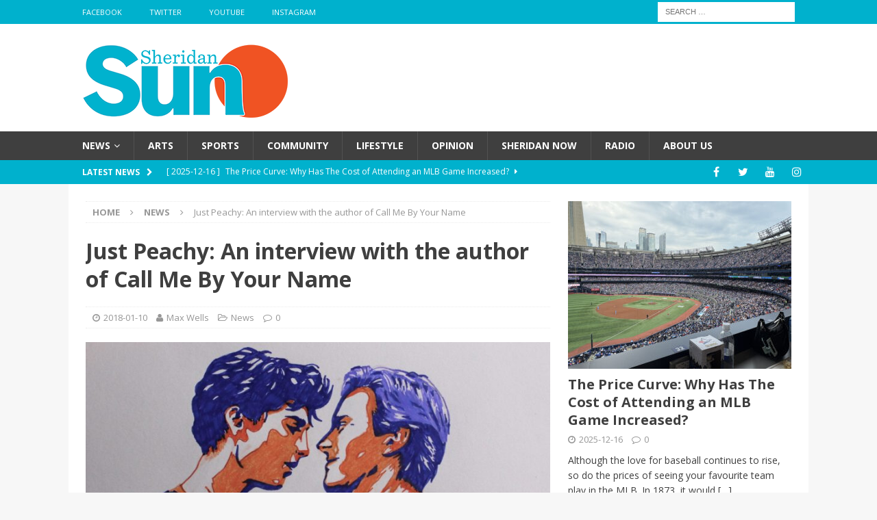

--- FILE ---
content_type: text/html; charset=UTF-8
request_url: https://sheridansun.sheridanc.on.ca/2018/01/10/just-peachy-an-interview-with-the-author-of-call-me-by-your-name/
body_size: 21142
content:
<!DOCTYPE html>
<html class="no-js mh-one-sb fullbg" lang="en-US">
<head>
<meta charset="UTF-8">
<meta name="viewport" content="width=device-width, initial-scale=1.0">
<link rel="profile" href="http://gmpg.org/xfn/11" />
<title>Just Peachy: An interview with the author of Call Me By Your Name &#8211; Sheridan Sun</title>
<meta name='robots' content='max-image-preview:large' />
<link rel='dns-prefetch' href='//fonts.googleapis.com' />
<link rel="alternate" type="application/rss+xml" title="Sheridan Sun &raquo; Feed" href="https://sheridansun.sheridanc.on.ca/feed/" />
<link rel="alternate" type="application/rss+xml" title="Sheridan Sun &raquo; Comments Feed" href="https://sheridansun.sheridanc.on.ca/comments/feed/" />
<link rel="alternate" title="oEmbed (JSON)" type="application/json+oembed" href="https://sheridansun.sheridanc.on.ca/wp-json/oembed/1.0/embed?url=https%3A%2F%2Fsheridansun.sheridanc.on.ca%2F2018%2F01%2F10%2Fjust-peachy-an-interview-with-the-author-of-call-me-by-your-name%2F" />
<link rel="alternate" title="oEmbed (XML)" type="text/xml+oembed" href="https://sheridansun.sheridanc.on.ca/wp-json/oembed/1.0/embed?url=https%3A%2F%2Fsheridansun.sheridanc.on.ca%2F2018%2F01%2F10%2Fjust-peachy-an-interview-with-the-author-of-call-me-by-your-name%2F&#038;format=xml" />
		<!-- This site uses the Google Analytics by MonsterInsights plugin v9.11.1 - Using Analytics tracking - https://www.monsterinsights.com/ -->
		<!-- Note: MonsterInsights is not currently configured on this site. The site owner needs to authenticate with Google Analytics in the MonsterInsights settings panel. -->
					<!-- No tracking code set -->
				<!-- / Google Analytics by MonsterInsights -->
		<style id='wp-img-auto-sizes-contain-inline-css' type='text/css'>
img:is([sizes=auto i],[sizes^="auto," i]){contain-intrinsic-size:3000px 1500px}
/*# sourceURL=wp-img-auto-sizes-contain-inline-css */
</style>
<style id='wp-emoji-styles-inline-css' type='text/css'>

	img.wp-smiley, img.emoji {
		display: inline !important;
		border: none !important;
		box-shadow: none !important;
		height: 1em !important;
		width: 1em !important;
		margin: 0 0.07em !important;
		vertical-align: -0.1em !important;
		background: none !important;
		padding: 0 !important;
	}
/*# sourceURL=wp-emoji-styles-inline-css */
</style>
<style id='wp-block-library-inline-css' type='text/css'>
:root{--wp-block-synced-color:#7a00df;--wp-block-synced-color--rgb:122,0,223;--wp-bound-block-color:var(--wp-block-synced-color);--wp-editor-canvas-background:#ddd;--wp-admin-theme-color:#007cba;--wp-admin-theme-color--rgb:0,124,186;--wp-admin-theme-color-darker-10:#006ba1;--wp-admin-theme-color-darker-10--rgb:0,107,160.5;--wp-admin-theme-color-darker-20:#005a87;--wp-admin-theme-color-darker-20--rgb:0,90,135;--wp-admin-border-width-focus:2px}@media (min-resolution:192dpi){:root{--wp-admin-border-width-focus:1.5px}}.wp-element-button{cursor:pointer}:root .has-very-light-gray-background-color{background-color:#eee}:root .has-very-dark-gray-background-color{background-color:#313131}:root .has-very-light-gray-color{color:#eee}:root .has-very-dark-gray-color{color:#313131}:root .has-vivid-green-cyan-to-vivid-cyan-blue-gradient-background{background:linear-gradient(135deg,#00d084,#0693e3)}:root .has-purple-crush-gradient-background{background:linear-gradient(135deg,#34e2e4,#4721fb 50%,#ab1dfe)}:root .has-hazy-dawn-gradient-background{background:linear-gradient(135deg,#faaca8,#dad0ec)}:root .has-subdued-olive-gradient-background{background:linear-gradient(135deg,#fafae1,#67a671)}:root .has-atomic-cream-gradient-background{background:linear-gradient(135deg,#fdd79a,#004a59)}:root .has-nightshade-gradient-background{background:linear-gradient(135deg,#330968,#31cdcf)}:root .has-midnight-gradient-background{background:linear-gradient(135deg,#020381,#2874fc)}:root{--wp--preset--font-size--normal:16px;--wp--preset--font-size--huge:42px}.has-regular-font-size{font-size:1em}.has-larger-font-size{font-size:2.625em}.has-normal-font-size{font-size:var(--wp--preset--font-size--normal)}.has-huge-font-size{font-size:var(--wp--preset--font-size--huge)}.has-text-align-center{text-align:center}.has-text-align-left{text-align:left}.has-text-align-right{text-align:right}.has-fit-text{white-space:nowrap!important}#end-resizable-editor-section{display:none}.aligncenter{clear:both}.items-justified-left{justify-content:flex-start}.items-justified-center{justify-content:center}.items-justified-right{justify-content:flex-end}.items-justified-space-between{justify-content:space-between}.screen-reader-text{border:0;clip-path:inset(50%);height:1px;margin:-1px;overflow:hidden;padding:0;position:absolute;width:1px;word-wrap:normal!important}.screen-reader-text:focus{background-color:#ddd;clip-path:none;color:#444;display:block;font-size:1em;height:auto;left:5px;line-height:normal;padding:15px 23px 14px;text-decoration:none;top:5px;width:auto;z-index:100000}html :where(.has-border-color){border-style:solid}html :where([style*=border-top-color]){border-top-style:solid}html :where([style*=border-right-color]){border-right-style:solid}html :where([style*=border-bottom-color]){border-bottom-style:solid}html :where([style*=border-left-color]){border-left-style:solid}html :where([style*=border-width]){border-style:solid}html :where([style*=border-top-width]){border-top-style:solid}html :where([style*=border-right-width]){border-right-style:solid}html :where([style*=border-bottom-width]){border-bottom-style:solid}html :where([style*=border-left-width]){border-left-style:solid}html :where(img[class*=wp-image-]){height:auto;max-width:100%}:where(figure){margin:0 0 1em}html :where(.is-position-sticky){--wp-admin--admin-bar--position-offset:var(--wp-admin--admin-bar--height,0px)}@media screen and (max-width:600px){html :where(.is-position-sticky){--wp-admin--admin-bar--position-offset:0px}}

/*# sourceURL=wp-block-library-inline-css */
</style><style id='wp-block-paragraph-inline-css' type='text/css'>
.is-small-text{font-size:.875em}.is-regular-text{font-size:1em}.is-large-text{font-size:2.25em}.is-larger-text{font-size:3em}.has-drop-cap:not(:focus):first-letter{float:left;font-size:8.4em;font-style:normal;font-weight:100;line-height:.68;margin:.05em .1em 0 0;text-transform:uppercase}body.rtl .has-drop-cap:not(:focus):first-letter{float:none;margin-left:.1em}p.has-drop-cap.has-background{overflow:hidden}:root :where(p.has-background){padding:1.25em 2.375em}:where(p.has-text-color:not(.has-link-color)) a{color:inherit}p.has-text-align-left[style*="writing-mode:vertical-lr"],p.has-text-align-right[style*="writing-mode:vertical-rl"]{rotate:180deg}
/*# sourceURL=https://sheridansun.sheridanc.on.ca/wp-includes/blocks/paragraph/style.min.css */
</style>
<style id='global-styles-inline-css' type='text/css'>
:root{--wp--preset--aspect-ratio--square: 1;--wp--preset--aspect-ratio--4-3: 4/3;--wp--preset--aspect-ratio--3-4: 3/4;--wp--preset--aspect-ratio--3-2: 3/2;--wp--preset--aspect-ratio--2-3: 2/3;--wp--preset--aspect-ratio--16-9: 16/9;--wp--preset--aspect-ratio--9-16: 9/16;--wp--preset--color--black: #000000;--wp--preset--color--cyan-bluish-gray: #abb8c3;--wp--preset--color--white: #ffffff;--wp--preset--color--pale-pink: #f78da7;--wp--preset--color--vivid-red: #cf2e2e;--wp--preset--color--luminous-vivid-orange: #ff6900;--wp--preset--color--luminous-vivid-amber: #fcb900;--wp--preset--color--light-green-cyan: #7bdcb5;--wp--preset--color--vivid-green-cyan: #00d084;--wp--preset--color--pale-cyan-blue: #8ed1fc;--wp--preset--color--vivid-cyan-blue: #0693e3;--wp--preset--color--vivid-purple: #9b51e0;--wp--preset--gradient--vivid-cyan-blue-to-vivid-purple: linear-gradient(135deg,rgb(6,147,227) 0%,rgb(155,81,224) 100%);--wp--preset--gradient--light-green-cyan-to-vivid-green-cyan: linear-gradient(135deg,rgb(122,220,180) 0%,rgb(0,208,130) 100%);--wp--preset--gradient--luminous-vivid-amber-to-luminous-vivid-orange: linear-gradient(135deg,rgb(252,185,0) 0%,rgb(255,105,0) 100%);--wp--preset--gradient--luminous-vivid-orange-to-vivid-red: linear-gradient(135deg,rgb(255,105,0) 0%,rgb(207,46,46) 100%);--wp--preset--gradient--very-light-gray-to-cyan-bluish-gray: linear-gradient(135deg,rgb(238,238,238) 0%,rgb(169,184,195) 100%);--wp--preset--gradient--cool-to-warm-spectrum: linear-gradient(135deg,rgb(74,234,220) 0%,rgb(151,120,209) 20%,rgb(207,42,186) 40%,rgb(238,44,130) 60%,rgb(251,105,98) 80%,rgb(254,248,76) 100%);--wp--preset--gradient--blush-light-purple: linear-gradient(135deg,rgb(255,206,236) 0%,rgb(152,150,240) 100%);--wp--preset--gradient--blush-bordeaux: linear-gradient(135deg,rgb(254,205,165) 0%,rgb(254,45,45) 50%,rgb(107,0,62) 100%);--wp--preset--gradient--luminous-dusk: linear-gradient(135deg,rgb(255,203,112) 0%,rgb(199,81,192) 50%,rgb(65,88,208) 100%);--wp--preset--gradient--pale-ocean: linear-gradient(135deg,rgb(255,245,203) 0%,rgb(182,227,212) 50%,rgb(51,167,181) 100%);--wp--preset--gradient--electric-grass: linear-gradient(135deg,rgb(202,248,128) 0%,rgb(113,206,126) 100%);--wp--preset--gradient--midnight: linear-gradient(135deg,rgb(2,3,129) 0%,rgb(40,116,252) 100%);--wp--preset--font-size--small: 13px;--wp--preset--font-size--medium: 20px;--wp--preset--font-size--large: 36px;--wp--preset--font-size--x-large: 42px;--wp--preset--spacing--20: 0.44rem;--wp--preset--spacing--30: 0.67rem;--wp--preset--spacing--40: 1rem;--wp--preset--spacing--50: 1.5rem;--wp--preset--spacing--60: 2.25rem;--wp--preset--spacing--70: 3.38rem;--wp--preset--spacing--80: 5.06rem;--wp--preset--shadow--natural: 6px 6px 9px rgba(0, 0, 0, 0.2);--wp--preset--shadow--deep: 12px 12px 50px rgba(0, 0, 0, 0.4);--wp--preset--shadow--sharp: 6px 6px 0px rgba(0, 0, 0, 0.2);--wp--preset--shadow--outlined: 6px 6px 0px -3px rgb(255, 255, 255), 6px 6px rgb(0, 0, 0);--wp--preset--shadow--crisp: 6px 6px 0px rgb(0, 0, 0);}:where(.is-layout-flex){gap: 0.5em;}:where(.is-layout-grid){gap: 0.5em;}body .is-layout-flex{display: flex;}.is-layout-flex{flex-wrap: wrap;align-items: center;}.is-layout-flex > :is(*, div){margin: 0;}body .is-layout-grid{display: grid;}.is-layout-grid > :is(*, div){margin: 0;}:where(.wp-block-columns.is-layout-flex){gap: 2em;}:where(.wp-block-columns.is-layout-grid){gap: 2em;}:where(.wp-block-post-template.is-layout-flex){gap: 1.25em;}:where(.wp-block-post-template.is-layout-grid){gap: 1.25em;}.has-black-color{color: var(--wp--preset--color--black) !important;}.has-cyan-bluish-gray-color{color: var(--wp--preset--color--cyan-bluish-gray) !important;}.has-white-color{color: var(--wp--preset--color--white) !important;}.has-pale-pink-color{color: var(--wp--preset--color--pale-pink) !important;}.has-vivid-red-color{color: var(--wp--preset--color--vivid-red) !important;}.has-luminous-vivid-orange-color{color: var(--wp--preset--color--luminous-vivid-orange) !important;}.has-luminous-vivid-amber-color{color: var(--wp--preset--color--luminous-vivid-amber) !important;}.has-light-green-cyan-color{color: var(--wp--preset--color--light-green-cyan) !important;}.has-vivid-green-cyan-color{color: var(--wp--preset--color--vivid-green-cyan) !important;}.has-pale-cyan-blue-color{color: var(--wp--preset--color--pale-cyan-blue) !important;}.has-vivid-cyan-blue-color{color: var(--wp--preset--color--vivid-cyan-blue) !important;}.has-vivid-purple-color{color: var(--wp--preset--color--vivid-purple) !important;}.has-black-background-color{background-color: var(--wp--preset--color--black) !important;}.has-cyan-bluish-gray-background-color{background-color: var(--wp--preset--color--cyan-bluish-gray) !important;}.has-white-background-color{background-color: var(--wp--preset--color--white) !important;}.has-pale-pink-background-color{background-color: var(--wp--preset--color--pale-pink) !important;}.has-vivid-red-background-color{background-color: var(--wp--preset--color--vivid-red) !important;}.has-luminous-vivid-orange-background-color{background-color: var(--wp--preset--color--luminous-vivid-orange) !important;}.has-luminous-vivid-amber-background-color{background-color: var(--wp--preset--color--luminous-vivid-amber) !important;}.has-light-green-cyan-background-color{background-color: var(--wp--preset--color--light-green-cyan) !important;}.has-vivid-green-cyan-background-color{background-color: var(--wp--preset--color--vivid-green-cyan) !important;}.has-pale-cyan-blue-background-color{background-color: var(--wp--preset--color--pale-cyan-blue) !important;}.has-vivid-cyan-blue-background-color{background-color: var(--wp--preset--color--vivid-cyan-blue) !important;}.has-vivid-purple-background-color{background-color: var(--wp--preset--color--vivid-purple) !important;}.has-black-border-color{border-color: var(--wp--preset--color--black) !important;}.has-cyan-bluish-gray-border-color{border-color: var(--wp--preset--color--cyan-bluish-gray) !important;}.has-white-border-color{border-color: var(--wp--preset--color--white) !important;}.has-pale-pink-border-color{border-color: var(--wp--preset--color--pale-pink) !important;}.has-vivid-red-border-color{border-color: var(--wp--preset--color--vivid-red) !important;}.has-luminous-vivid-orange-border-color{border-color: var(--wp--preset--color--luminous-vivid-orange) !important;}.has-luminous-vivid-amber-border-color{border-color: var(--wp--preset--color--luminous-vivid-amber) !important;}.has-light-green-cyan-border-color{border-color: var(--wp--preset--color--light-green-cyan) !important;}.has-vivid-green-cyan-border-color{border-color: var(--wp--preset--color--vivid-green-cyan) !important;}.has-pale-cyan-blue-border-color{border-color: var(--wp--preset--color--pale-cyan-blue) !important;}.has-vivid-cyan-blue-border-color{border-color: var(--wp--preset--color--vivid-cyan-blue) !important;}.has-vivid-purple-border-color{border-color: var(--wp--preset--color--vivid-purple) !important;}.has-vivid-cyan-blue-to-vivid-purple-gradient-background{background: var(--wp--preset--gradient--vivid-cyan-blue-to-vivid-purple) !important;}.has-light-green-cyan-to-vivid-green-cyan-gradient-background{background: var(--wp--preset--gradient--light-green-cyan-to-vivid-green-cyan) !important;}.has-luminous-vivid-amber-to-luminous-vivid-orange-gradient-background{background: var(--wp--preset--gradient--luminous-vivid-amber-to-luminous-vivid-orange) !important;}.has-luminous-vivid-orange-to-vivid-red-gradient-background{background: var(--wp--preset--gradient--luminous-vivid-orange-to-vivid-red) !important;}.has-very-light-gray-to-cyan-bluish-gray-gradient-background{background: var(--wp--preset--gradient--very-light-gray-to-cyan-bluish-gray) !important;}.has-cool-to-warm-spectrum-gradient-background{background: var(--wp--preset--gradient--cool-to-warm-spectrum) !important;}.has-blush-light-purple-gradient-background{background: var(--wp--preset--gradient--blush-light-purple) !important;}.has-blush-bordeaux-gradient-background{background: var(--wp--preset--gradient--blush-bordeaux) !important;}.has-luminous-dusk-gradient-background{background: var(--wp--preset--gradient--luminous-dusk) !important;}.has-pale-ocean-gradient-background{background: var(--wp--preset--gradient--pale-ocean) !important;}.has-electric-grass-gradient-background{background: var(--wp--preset--gradient--electric-grass) !important;}.has-midnight-gradient-background{background: var(--wp--preset--gradient--midnight) !important;}.has-small-font-size{font-size: var(--wp--preset--font-size--small) !important;}.has-medium-font-size{font-size: var(--wp--preset--font-size--medium) !important;}.has-large-font-size{font-size: var(--wp--preset--font-size--large) !important;}.has-x-large-font-size{font-size: var(--wp--preset--font-size--x-large) !important;}
/*# sourceURL=global-styles-inline-css */
</style>

<style id='classic-theme-styles-inline-css' type='text/css'>
/*! This file is auto-generated */
.wp-block-button__link{color:#fff;background-color:#32373c;border-radius:9999px;box-shadow:none;text-decoration:none;padding:calc(.667em + 2px) calc(1.333em + 2px);font-size:1.125em}.wp-block-file__button{background:#32373c;color:#fff;text-decoration:none}
/*# sourceURL=/wp-includes/css/classic-themes.min.css */
</style>
<link rel='stylesheet' id='fontawesome-free-css' href='https://sheridansun.sheridanc.on.ca/wp-content/plugins/getwid/vendors/fontawesome-free/css/all.min.css' type='text/css' media='all' />
<link rel='stylesheet' id='slick-css' href='https://sheridansun.sheridanc.on.ca/wp-content/plugins/getwid/vendors/slick/slick/slick.min.css' type='text/css' media='all' />
<link rel='stylesheet' id='slick-theme-css' href='https://sheridansun.sheridanc.on.ca/wp-content/plugins/getwid/vendors/slick/slick/slick-theme.min.css' type='text/css' media='all' />
<link rel='stylesheet' id='mp-fancybox-css' href='https://sheridansun.sheridanc.on.ca/wp-content/plugins/getwid/vendors/mp-fancybox/jquery.fancybox.min.css' type='text/css' media='all' />
<link rel='stylesheet' id='getwid-blocks-css' href='https://sheridansun.sheridanc.on.ca/wp-content/plugins/getwid/assets/css/blocks.style.css' type='text/css' media='all' />
<style id='getwid-blocks-inline-css' type='text/css'>
.wp-block-getwid-section .wp-block-getwid-section__wrapper .wp-block-getwid-section__inner-wrapper{max-width: 678px;}
/*# sourceURL=getwid-blocks-inline-css */
</style>
<link rel='stylesheet' id='contact-form-7-css' href='https://sheridansun.sheridanc.on.ca/wp-content/plugins/contact-form-7/includes/css/styles.css' type='text/css' media='all' />
<link rel='stylesheet' id='mks_shortcodes_fntawsm_css-css' href='https://sheridansun.sheridanc.on.ca/wp-content/plugins/meks-flexible-shortcodes/css/font-awesome/css/font-awesome.min.css' type='text/css' media='screen' />
<link rel='stylesheet' id='mks_shortcodes_simple_line_icons-css' href='https://sheridansun.sheridanc.on.ca/wp-content/plugins/meks-flexible-shortcodes/css/simple-line/simple-line-icons.css' type='text/css' media='screen' />
<link rel='stylesheet' id='mks_shortcodes_css-css' href='https://sheridansun.sheridanc.on.ca/wp-content/plugins/meks-flexible-shortcodes/css/style.css' type='text/css' media='screen' />
<link rel='stylesheet' id='wp-polls-css' href='https://sheridansun.sheridanc.on.ca/wp-content/plugins/wp-polls/polls-css.css' type='text/css' media='all' />
<style id='wp-polls-inline-css' type='text/css'>
.wp-polls .pollbar {
	margin: 1px;
	font-size: 8px;
	line-height: 10px;
	height: 10px;
	background-image: url('https://sheridansun.sheridanc.on.ca/wp-content/plugins/wp-polls/images/default_gradient/pollbg.gif');
	border: 1px solid #c8c8c8;
}

/*# sourceURL=wp-polls-inline-css */
</style>
<link rel='stylesheet' id='mh-magazine-css' href='https://sheridansun.sheridanc.on.ca/wp-content/themes/mh-magazine/style.css' type='text/css' media='all' />
<link rel='stylesheet' id='mh-font-awesome-css' href='https://sheridansun.sheridanc.on.ca/wp-content/themes/mh-magazine/includes/font-awesome.min.css' type='text/css' media='all' />
<link rel='stylesheet' id='mh-google-fonts-css' href='https://fonts.googleapis.com/css?family=Open+Sans:300,400,400italic,600,700' type='text/css' media='all' />
<link rel='stylesheet' id='meks-author-widget-css' href='https://sheridansun.sheridanc.on.ca/wp-content/plugins/meks-smart-author-widget/css/style.css' type='text/css' media='all' />
<link rel='stylesheet' id='meks-social-widget-css' href='https://sheridansun.sheridanc.on.ca/wp-content/plugins/meks-smart-social-widget/css/style.css' type='text/css' media='all' />
<link rel='stylesheet' id='wp-social-sharing-css' href='https://sheridansun.sheridanc.on.ca/wp-content/plugins/wp-social-sharing/static/socialshare.css' type='text/css' media='all' />
<link rel='stylesheet' id='__EPYT__style-css' href='https://sheridansun.sheridanc.on.ca/wp-content/plugins/youtube-embed-plus/styles/ytprefs.min.css' type='text/css' media='all' />
<style id='__EPYT__style-inline-css' type='text/css'>

                .epyt-gallery-thumb {
                        width: 33.333%;
                }
                
                         @media (min-width:0px) and (max-width: 767px) {
                            .epyt-gallery-rowbreak {
                                display: none;
                            }
                            .epyt-gallery-allthumbs[class*="epyt-cols"] .epyt-gallery-thumb {
                                width: 100% !important;
                            }
                          }
/*# sourceURL=__EPYT__style-inline-css */
</style>
<script type="text/javascript" src="https://sheridansun.sheridanc.on.ca/wp-includes/js/jquery/jquery.min.js" id="jquery-core-js"></script>
<script type="text/javascript" src="https://sheridansun.sheridanc.on.ca/wp-includes/js/jquery/jquery-migrate.min.js" id="jquery-migrate-js"></script>
<script type="text/javascript" src="https://sheridansun.sheridanc.on.ca/wp-content/themes/mh-magazine/js/scripts.js" id="mh-scripts-js"></script>
<script type="text/javascript" id="__ytprefs__-js-extra">
/* <![CDATA[ */
var _EPYT_ = {"ajaxurl":"https://sheridansun.sheridanc.on.ca/wp-admin/admin-ajax.php","security":"f6b86ae490","gallery_scrolloffset":"20","eppathtoscripts":"https://sheridansun.sheridanc.on.ca/wp-content/plugins/youtube-embed-plus/scripts/","eppath":"https://sheridansun.sheridanc.on.ca/wp-content/plugins/youtube-embed-plus/","epresponsiveselector":"[\"iframe.__youtube_prefs__\",\"iframe[src*='youtube.com']\",\"iframe[src*='youtube-nocookie.com']\",\"iframe[data-ep-src*='youtube.com']\",\"iframe[data-ep-src*='youtube-nocookie.com']\",\"iframe[data-ep-gallerysrc*='youtube.com']\"]","epdovol":"1","version":"14.2.4","evselector":"iframe.__youtube_prefs__[src], iframe[src*=\"youtube.com/embed/\"], iframe[src*=\"youtube-nocookie.com/embed/\"]","ajax_compat":"","maxres_facade":"eager","ytapi_load":"light","pause_others":"","stopMobileBuffer":"1","facade_mode":"","not_live_on_channel":""};
//# sourceURL=__ytprefs__-js-extra
/* ]]> */
</script>
<script type="text/javascript" src="https://sheridansun.sheridanc.on.ca/wp-content/plugins/youtube-embed-plus/scripts/ytprefs.min.js" id="__ytprefs__-js"></script>
<link rel="https://api.w.org/" href="https://sheridansun.sheridanc.on.ca/wp-json/" /><link rel="alternate" title="JSON" type="application/json" href="https://sheridansun.sheridanc.on.ca/wp-json/wp/v2/posts/40599" /><link rel="EditURI" type="application/rsd+xml" title="RSD" href="https://sheridansun.sheridanc.on.ca/xmlrpc.php?rsd" />
<meta name="generator" content="WordPress 6.9" />
<link rel="canonical" href="https://sheridansun.sheridanc.on.ca/2018/01/10/just-peachy-an-interview-with-the-author-of-call-me-by-your-name/" />
<link rel='shortlink' href='https://sheridansun.sheridanc.on.ca/?p=40599' />
<meta name="generator" content="Redux 4.5.10" /><style type="text/css">.wp-block-image .aligncenter>figcaption, .wp-block-image .alignleft>figcaption, .wp-block-image .alignright>figcaption, .wp-block-image.aligncenter>figcaption, .wp-block-image.alignleft>figcaption, .wp-block-image.alignright>figcaption {
display: block;
}</style>
<style type="text/css">
.mh-navigation li:hover, .mh-navigation ul li:hover > ul, .mh-main-nav-wrap, .mh-main-nav, .mh-social-nav li a:hover, .entry-tags li, .mh-slider-caption, .mh-widget-col-1 .mh-slider-caption, .mh-widget-col-1 .mh-posts-lineup-caption, .mh-carousel-layout1, .mh-spotlight-widget, .mh-social-widget li a, .mh-author-bio-widget, .mh-footer-widget .mh-tab-comment-excerpt, .mh-nip-item:hover .mh-nip-overlay, .mh-widget .tagcloud a, .mh-footer-widget .tagcloud a, .mh-footer, .mh-copyright-wrap, input[type=submit]:hover, #infinite-handle span:hover { background: #3f3f3f; }
.mh-extra-nav-bg { background: rgba(63, 63, 63, 0.2); }
.mh-slider-caption, .mh-posts-stacked-title, .mh-posts-lineup-caption { background: #3f3f3f; background: rgba(63, 63, 63, 0.8); }
@media screen and (max-width: 900px) { #mh-mobile .mh-slider-caption, #mh-mobile .mh-posts-lineup-caption { background: rgba(63, 63, 63, 1); } }
.slicknav_menu, .slicknav_nav ul, #mh-mobile .mh-footer-widget .mh-posts-stacked-overlay { border-color: #3f3f3f; }
.mh-copyright, .mh-copyright a { color: #fff; }
.mh-widget-layout4 .mh-widget-title { background: #00b1cd; background: rgba(0, 177, 205, 0.6); }
.mh-preheader, .mh-wide-layout .mh-subheader, .mh-ticker-title, .mh-main-nav li:hover, .mh-footer-nav, .slicknav_menu, .slicknav_btn, .slicknav_nav .slicknav_item:hover, .slicknav_nav a:hover, .mh-back-to-top, .mh-subheading, .entry-tags .fa, .entry-tags li:hover, .mh-widget-layout2 .mh-widget-title, .mh-widget-layout4 .mh-widget-title-inner, .mh-widget-layout4 .mh-footer-widget-title, #mh-mobile .flex-control-paging li a.flex-active, .mh-image-caption, .mh-carousel-layout1 .mh-carousel-caption, .mh-tab-button.active, .mh-tab-button.active:hover, .mh-footer-widget .mh-tab-button.active, .mh-social-widget li:hover a, .mh-footer-widget .mh-social-widget li a, .mh-footer-widget .mh-author-bio-widget, .tagcloud a:hover, .mh-widget .tagcloud a:hover, .mh-footer-widget .tagcloud a:hover, .mh-posts-stacked-meta, .page-numbers:hover, .mh-loop-pagination .current, .mh-comments-pagination .current, .pagelink, a:hover .pagelink, input[type=submit], #infinite-handle span { background: #00b1cd; }
.mh-main-nav-wrap .slicknav_nav ul, blockquote, .mh-widget-layout1 .mh-widget-title, .mh-widget-layout3 .mh-widget-title, #mh-mobile .mh-slider-caption, .mh-carousel-layout1, .mh-spotlight-widget, .mh-author-bio-widget, .mh-author-bio-title, .mh-author-bio-image-frame, .mh-video-widget, .mh-tab-buttons, .bypostauthor .mh-comment-meta, textarea:hover, input[type=text]:hover, input[type=email]:hover, input[type=tel]:hover, input[type=url]:hover { border-color: #00b1cd; }
.mh-dropcap, .mh-carousel-layout1 .flex-direction-nav a, .mh-carousel-layout2 .mh-carousel-caption, .mh-posts-digest-small-category, .mh-posts-lineup-more, .bypostauthor .mh-comment-meta-author:after, .mh-comment-meta-links .comment-reply-link:before, #respond #cancel-comment-reply-link:before { color: #00b1cd; }
body, a, blockquote, blockquote cite, .post .entry-title, .page-title, .entry-content h1, .entry-content h2, .entry-content h3, .entry-content h4, .entry-content h5, .entry-content h6, .wp-caption-text, #respond .comment-reply-title, .mh-widget-layout1 .mh-widget-title, .mh-slider-layout4 .mh-slider-caption, .mh-slider-layout4 .mh-slider-caption a, .mh-slider-layout4 .mh-slider-caption a:hover { color: #3f3f3f; }
.mh-header-nav-bottom li a, .mh-social-nav-bottom .fa-mh-social, .mh-boxed-layout .mh-ticker-item-bottom a, .mh-header-date-bottom, .page-numbers, a .pagelink, .mh-widget-layout3 .mh-widget-title, .mh-widget-layout3 .mh-widget-title a, .mh-tabbed-widget, .mh-tabbed-widget a, .mh-posts-horizontal-title a { color: #3f3f3f; }
.entry-content a, .mh-comment-content a { color: #003767; }
a:hover, .entry-content a:hover, .mh-comment-content a:hover, #respond a:hover, .mh-meta a:hover, .mh-breadcrumb a:hover, .mh-tabbed-widget a:hover { color: #003767; }
</style>
<!--[if lt IE 9]>
<script src="https://sheridansun.sheridanc.on.ca/wp-content/themes/mh-magazine/js/css3-mediaqueries.js"></script>
<![endif]-->
<link rel="icon" href="https://sheridansun.sheridanc.on.ca/wp-content/uploads/2020/06/cropped-SHERIDAN_SUN.Favicon-1-32x32.jpg" sizes="32x32" />
<link rel="icon" href="https://sheridansun.sheridanc.on.ca/wp-content/uploads/2020/06/cropped-SHERIDAN_SUN.Favicon-1-192x192.jpg" sizes="192x192" />
<link rel="apple-touch-icon" href="https://sheridansun.sheridanc.on.ca/wp-content/uploads/2020/06/cropped-SHERIDAN_SUN.Favicon-1-180x180.jpg" />
<meta name="msapplication-TileImage" content="https://sheridansun.sheridanc.on.ca/wp-content/uploads/2020/06/cropped-SHERIDAN_SUN.Favicon-1-270x270.jpg" />
<link rel='stylesheet' id='soundcite-css' href='https://cdn.knightlab.com/libs/soundcite/latest/css/player.css' type='text/css' media='all' />
</head>
<body id="mh-mobile" class="wp-singular post-template-default single single-post postid-40599 single-format-standard wp-custom-logo wp-theme-mh-magazine metaslider-plugin mh-wide-layout mh-right-sb mh-loop-layout1 mh-widget-layout3" itemscope="itemscope" itemtype="http://schema.org/WebPage">
<div class="mh-header-nav-mobile clearfix"></div>
	<div class="mh-preheader">
    	<div class="mh-container mh-container-inner mh-row clearfix">
							<div class="mh-header-bar-content mh-header-bar-top-left mh-col-2-3 clearfix">
											<nav class="mh-navigation mh-header-nav mh-header-nav-top clearfix" role="navigation" itemscope="itemscope" itemtype="http://schema.org/SiteNavigationElement">
							<div class="menu-social-icons-menu-container"><ul id="menu-social-icons-menu" class="menu"><li id="menu-item-77" class="menu-item menu-item-type-custom menu-item-object-custom menu-item-77"><a target="_blank" href="https://www.facebook.com/thesheridansun/">Facebook</a></li>
<li id="menu-item-78" class="menu-item menu-item-type-custom menu-item-object-custom menu-item-78"><a target="_blank" href="https://twitter.com/thesheridansun">Twitter</a></li>
<li id="menu-item-80" class="menu-item menu-item-type-custom menu-item-object-custom menu-item-80"><a target="_blank" href="https://www.youtube.com/channel/UCfakH3Cgkn22ynuoiTAaOgQ">YouTube</a></li>
<li id="menu-item-51769" class="menu-item menu-item-type-custom menu-item-object-custom menu-item-51769"><a href="https://www.instagram.com/thesheridansunnews">Instagram</a></li>
</ul></div>						</nav>
									</div>
										<div class="mh-header-bar-content mh-header-bar-top-right mh-col-1-3 clearfix">
											<aside class="mh-header-search mh-header-search-top">
							<form role="search" method="get" class="search-form" action="https://sheridansun.sheridanc.on.ca/">
				<label>
					<span class="screen-reader-text">Search for:</span>
					<input type="search" class="search-field" placeholder="Search &hellip;" value="" name="s" />
				</label>
				<input type="submit" class="search-submit" value="Search" />
			</form>						</aside>
									</div>
					</div>
	</div>
<header class="mh-header" itemscope="itemscope" itemtype="http://schema.org/WPHeader">
	<div class="mh-container mh-container-inner clearfix">
		<div class="mh-custom-header clearfix">
<div class="mh-header-columns mh-row clearfix">
<div class="mh-col-1-1 mh-site-identity">
<div class="mh-site-logo" role="banner">
<a href="https://sheridansun.sheridanc.on.ca/" class="custom-logo-link" rel="home"><img width="300" height="117" src="https://sheridansun.sheridanc.on.ca/wp-content/uploads/2016/09/cropped-SHERIDAN_SU_300.png" class="custom-logo" alt="Sheridan Sun" decoding="async" /></a></div>
</div>
</div>
</div>
	</div>
	<div class="mh-main-nav-wrap">
		<nav class="mh-navigation mh-main-nav mh-container mh-container-inner clearfix" role="navigation" itemscope="itemscope" itemtype="http://schema.org/SiteNavigationElement">
			<div class="menu-main-menu-container"><ul id="menu-main-menu" class="menu"><li id="menu-item-102" class="menu-item menu-item-type-taxonomy menu-item-object-category current-post-ancestor current-menu-parent current-post-parent menu-item-has-children menu-item-102"><a href="https://sheridansun.sheridanc.on.ca/category/news/">News</a>
<ul class="sub-menu">
	<li id="menu-item-38078" class="menu-item menu-item-type-taxonomy menu-item-object-category menu-item-38078"><a href="https://sheridansun.sheridanc.on.ca/category/sheridan-news/">Sheridan News</a></li>
</ul>
</li>
<li id="menu-item-96" class="menu-item menu-item-type-taxonomy menu-item-object-category menu-item-96"><a href="https://sheridansun.sheridanc.on.ca/category/arts/">Arts</a></li>
<li id="menu-item-163" class="menu-item menu-item-type-taxonomy menu-item-object-category menu-item-163"><a href="https://sheridansun.sheridanc.on.ca/category/sports/">Sports</a></li>
<li id="menu-item-32277" class="menu-item menu-item-type-taxonomy menu-item-object-category menu-item-32277"><a href="https://sheridansun.sheridanc.on.ca/category/community-news/">Community</a></li>
<li id="menu-item-38079" class="menu-item menu-item-type-taxonomy menu-item-object-category menu-item-38079"><a href="https://sheridansun.sheridanc.on.ca/category/lifestyle/">Lifestyle</a></li>
<li id="menu-item-61419" class="menu-item menu-item-type-taxonomy menu-item-object-category menu-item-61419"><a href="https://sheridansun.sheridanc.on.ca/category/opinion/">Opinion</a></li>
<li id="menu-item-58233" class="menu-item menu-item-type-post_type menu-item-object-page menu-item-58233"><a href="https://sheridansun.sheridanc.on.ca/shernow/">Sheridan Now</a></li>
<li id="menu-item-65592" class="menu-item menu-item-type-taxonomy menu-item-object-category menu-item-65592"><a href="https://sheridansun.sheridanc.on.ca/category/radio/">Radio</a></li>
<li id="menu-item-37292" class="menu-item menu-item-type-post_type menu-item-object-page menu-item-37292"><a href="https://sheridansun.sheridanc.on.ca/about-us/">About us</a></li>
</ul></div>		</nav>
	</div>
	</header>
	<div class="mh-subheader">
		<div class="mh-container mh-container-inner mh-row clearfix">
							<div class="mh-header-bar-content mh-header-bar-bottom-left mh-col-2-3 clearfix">
											<div class="mh-header-ticker mh-header-ticker-bottom">
							<div class="mh-ticker-bottom">
			<div class="mh-ticker-title mh-ticker-title-bottom">
			Latest News<i class="fa fa-chevron-right"></i>		</div>
		<div class="mh-ticker-content mh-ticker-content-bottom">
		<ul id="mh-ticker-loop-bottom">				<li class="mh-ticker-item mh-ticker-item-bottom">
					<a href="https://sheridansun.sheridanc.on.ca/2025/12/16/the-price-curve-why-has-the-cost-of-attending-an-mlb-game-increased/" title="The Price Curve: Why Has The Cost of Attending an MLB Game Increased?">
						<span class="mh-ticker-item-date mh-ticker-item-date-bottom">
                        	[ 2025-12-16 ]                        </span>
						<span class="mh-ticker-item-title mh-ticker-item-title-bottom">
							The Price Curve: Why Has The Cost of Attending an MLB Game Increased?						</span>
						<span class="mh-ticker-item-cat mh-ticker-item-cat-bottom">
							<i class="fa fa-caret-right"></i>
														Data Journalism						</span>
					</a>
				</li>				<li class="mh-ticker-item mh-ticker-item-bottom">
					<a href="https://sheridansun.sheridanc.on.ca/2025/12/16/are-vinyl-records-making-a-comeback-physical-music-trends-in-the-era-of-streaming/" title="Are Vinyl Records Making a Comeback? Physical Music Trends in the Era of Streaming">
						<span class="mh-ticker-item-date mh-ticker-item-date-bottom">
                        	[ 2025-12-16 ]                        </span>
						<span class="mh-ticker-item-title mh-ticker-item-title-bottom">
							Are Vinyl Records Making a Comeback? Physical Music Trends in the Era of Streaming						</span>
						<span class="mh-ticker-item-cat mh-ticker-item-cat-bottom">
							<i class="fa fa-caret-right"></i>
														Data Journalism						</span>
					</a>
				</li>				<li class="mh-ticker-item mh-ticker-item-bottom">
					<a href="https://sheridansun.sheridanc.on.ca/2025/09/29/athletic-therapy-students-honored-at-blue-jays-game/" title="Athletic Therapy Students Honored at Blue Jays Game">
						<span class="mh-ticker-item-date mh-ticker-item-date-bottom">
                        	[ 2025-09-29 ]                        </span>
						<span class="mh-ticker-item-title mh-ticker-item-title-bottom">
							Athletic Therapy Students Honored at Blue Jays Game						</span>
						<span class="mh-ticker-item-cat mh-ticker-item-cat-bottom">
							<i class="fa fa-caret-right"></i>
														News						</span>
					</a>
				</li>				<li class="mh-ticker-item mh-ticker-item-bottom">
					<a href="https://sheridansun.sheridanc.on.ca/2025/06/09/latin-musics-multicultural-stage-in-canada/" title="Latin Music’s Multicultural Stage in Canada">
						<span class="mh-ticker-item-date mh-ticker-item-date-bottom">
                        	[ 2025-06-09 ]                        </span>
						<span class="mh-ticker-item-title mh-ticker-item-title-bottom">
							Latin Music’s Multicultural Stage in Canada						</span>
						<span class="mh-ticker-item-cat mh-ticker-item-cat-bottom">
							<i class="fa fa-caret-right"></i>
														News						</span>
					</a>
				</li>				<li class="mh-ticker-item mh-ticker-item-bottom">
					<a href="https://sheridansun.sheridanc.on.ca/2025/05/09/sheridan-athletic-therapy-students-honoured-with-awards/" title="Sheridan Athletic Therapy Students Honoured with Awards">
						<span class="mh-ticker-item-date mh-ticker-item-date-bottom">
                        	[ 2025-05-09 ]                        </span>
						<span class="mh-ticker-item-title mh-ticker-item-title-bottom">
							Sheridan Athletic Therapy Students Honoured with Awards						</span>
						<span class="mh-ticker-item-cat mh-ticker-item-cat-bottom">
							<i class="fa fa-caret-right"></i>
														Sheridan News						</span>
					</a>
				</li>				<li class="mh-ticker-item mh-ticker-item-bottom">
					<a href="https://sheridansun.sheridanc.on.ca/2025/04/16/the-high-cost-of-cheap-trends-with-fast-fashion/" title="The High Cost of Cheap Trends with fast fashion">
						<span class="mh-ticker-item-date mh-ticker-item-date-bottom">
                        	[ 2025-04-16 ]                        </span>
						<span class="mh-ticker-item-title mh-ticker-item-title-bottom">
							The High Cost of Cheap Trends with fast fashion						</span>
						<span class="mh-ticker-item-cat mh-ticker-item-cat-bottom">
							<i class="fa fa-caret-right"></i>
														News						</span>
					</a>
				</li>				<li class="mh-ticker-item mh-ticker-item-bottom">
					<a href="https://sheridansun.sheridanc.on.ca/2025/04/16/rents-decrease-homes-still-out-of-reach/" title="Rents Decrease: Homes still out of reach!">
						<span class="mh-ticker-item-date mh-ticker-item-date-bottom">
                        	[ 2025-04-16 ]                        </span>
						<span class="mh-ticker-item-title mh-ticker-item-title-bottom">
							Rents Decrease: Homes still out of reach!						</span>
						<span class="mh-ticker-item-cat mh-ticker-item-cat-bottom">
							<i class="fa fa-caret-right"></i>
														News						</span>
					</a>
				</li>				<li class="mh-ticker-item mh-ticker-item-bottom">
					<a href="https://sheridansun.sheridanc.on.ca/2025/04/16/are-there-more-plane-crashes-or-just-more-media-hype/" title="Are There More Plane Crashes &#8211; Or Just More Media Hype?">
						<span class="mh-ticker-item-date mh-ticker-item-date-bottom">
                        	[ 2025-04-16 ]                        </span>
						<span class="mh-ticker-item-title mh-ticker-item-title-bottom">
							Are There More Plane Crashes &#8211; Or Just More Media Hype?						</span>
						<span class="mh-ticker-item-cat mh-ticker-item-cat-bottom">
							<i class="fa fa-caret-right"></i>
														News						</span>
					</a>
				</li>				<li class="mh-ticker-item mh-ticker-item-bottom">
					<a href="https://sheridansun.sheridanc.on.ca/2025/04/15/bruins-honoured-at-sheridans-56th-athletic-varsity-banquet/" title="Bruins Honoured at Sheridan&#8217;s 56th Athletic Varsity Banquet">
						<span class="mh-ticker-item-date mh-ticker-item-date-bottom">
                        	[ 2025-04-15 ]                        </span>
						<span class="mh-ticker-item-title mh-ticker-item-title-bottom">
							Bruins Honoured at Sheridan&#8217;s 56th Athletic Varsity Banquet						</span>
						<span class="mh-ticker-item-cat mh-ticker-item-cat-bottom">
							<i class="fa fa-caret-right"></i>
														News						</span>
					</a>
				</li>				<li class="mh-ticker-item mh-ticker-item-bottom">
					<a href="https://sheridansun.sheridanc.on.ca/2025/04/10/splitting-the-g-trend-leads-to-a-split-in-supply/" title="&#8220;Splitting the G&#8221; trend leads to a split in supply">
						<span class="mh-ticker-item-date mh-ticker-item-date-bottom">
                        	[ 2025-04-10 ]                        </span>
						<span class="mh-ticker-item-title mh-ticker-item-title-bottom">
							&#8220;Splitting the G&#8221; trend leads to a split in supply						</span>
						<span class="mh-ticker-item-cat mh-ticker-item-cat-bottom">
							<i class="fa fa-caret-right"></i>
														News						</span>
					</a>
				</li>		</ul>
	</div>
</div>						</div>
									</div>
										<div class="mh-header-bar-content mh-header-bar-bottom-right mh-col-1-3 clearfix">
											<nav class="mh-social-icons mh-social-nav mh-social-nav-bottom clearfix" role="navigation" itemscope="itemscope" itemtype="http://schema.org/SiteNavigationElement">
							<div class="menu-social-icons-menu-container"><ul id="menu-social-icons-menu-1" class="menu"><li class="menu-item menu-item-type-custom menu-item-object-custom menu-item-77"><a target="_blank" href="https://www.facebook.com/thesheridansun/"><i class="fa fa-mh-social"></i><span class="screen-reader-text">Facebook</span></a></li>
<li class="menu-item menu-item-type-custom menu-item-object-custom menu-item-78"><a target="_blank" href="https://twitter.com/thesheridansun"><i class="fa fa-mh-social"></i><span class="screen-reader-text">Twitter</span></a></li>
<li class="menu-item menu-item-type-custom menu-item-object-custom menu-item-80"><a target="_blank" href="https://www.youtube.com/channel/UCfakH3Cgkn22ynuoiTAaOgQ"><i class="fa fa-mh-social"></i><span class="screen-reader-text">YouTube</span></a></li>
<li class="menu-item menu-item-type-custom menu-item-object-custom menu-item-51769"><a href="https://www.instagram.com/thesheridansunnews"><i class="fa fa-mh-social"></i><span class="screen-reader-text">Instagram</span></a></li>
</ul></div>						</nav>
									</div>
					</div>
	</div>
<div class="mh-container mh-container-outer">
<div class="mh-wrapper clearfix">
	<div class="mh-main clearfix">
		<div id="main-content" class="mh-content" role="main" itemprop="mainContentOfPage"><nav class="mh-breadcrumb"><span itemscope itemtype="http://data-vocabulary.org/Breadcrumb"><a href="https://sheridansun.sheridanc.on.ca" itemprop="url"><span itemprop="title">Home</span></a></span><span class="mh-breadcrumb-delimiter"><i class="fa fa-angle-right"></i></span><span itemscope itemtype="http://data-vocabulary.org/Breadcrumb"><a href="https://sheridansun.sheridanc.on.ca/category/news/" itemprop="url"><span itemprop="title">News</span></a></span><span class="mh-breadcrumb-delimiter"><i class="fa fa-angle-right"></i></span>Just Peachy: An interview with the author of Call Me By Your Name</nav>
<article id="post-40599" class="post-40599 post type-post status-publish format-standard has-post-thumbnail hentry category-news tag-awards tag-bigslider tag-call-me-by-your-name tag-entertainment tag-film tag-golden-globes tag-interview tag-literature">
	<header class="entry-header clearfix"><h1 class="entry-title">Just Peachy: An interview with the author of Call Me By Your Name</h1><p class="mh-meta entry-meta">
<span class="entry-meta-date updated"><i class="fa fa-clock-o"></i><a href="https://sheridansun.sheridanc.on.ca/2018/01/">2018-01-10</a></span>
<span class="entry-meta-author author vcard"><i class="fa fa-user"></i><a class="fn" href="https://sheridansun.sheridanc.on.ca/author/wellsmax/">Max Wells</a></span>
<span class="entry-meta-categories"><i class="fa fa-folder-open-o"></i><a href="https://sheridansun.sheridanc.on.ca/category/news/" rel="category tag">News</a></span>
<span class="entry-meta-comments"><i class="fa fa-comment-o"></i><a class="mh-comment-scroll" href="https://sheridansun.sheridanc.on.ca/2018/01/10/just-peachy-an-interview-with-the-author-of-call-me-by-your-name/#mh-comments">0</a></span>
</p>
	</header>
		<div class="entry-content clearfix"><figure id="attachment_40625" aria-describedby="caption-attachment-40625" style="width: 734px" class="wp-caption alignnone"><img fetchpriority="high" decoding="async" class="wp-image-40625" src="https://sheridansun.sheridanc.on.ca/wp-content/uploads/2018/01/IMG_6954-300x183.jpg" alt="" width="734" height="448" srcset="https://sheridansun.sheridanc.on.ca/wp-content/uploads/2018/01/IMG_6954-300x183.jpg 300w, https://sheridansun.sheridanc.on.ca/wp-content/uploads/2018/01/IMG_6954-800x489.jpg 800w, https://sheridansun.sheridanc.on.ca/wp-content/uploads/2018/01/IMG_6954-1200x733.jpg 1200w, https://sheridansun.sheridanc.on.ca/wp-content/uploads/2018/01/IMG_6954-768x469.jpg 768w, https://sheridansun.sheridanc.on.ca/wp-content/uploads/2018/01/IMG_6954-1536x939.jpg 1536w, https://sheridansun.sheridanc.on.ca/wp-content/uploads/2018/01/IMG_6954-2048x1252.jpg 2048w, https://sheridansun.sheridanc.on.ca/wp-content/uploads/2018/01/IMG_6954-1024x626.jpg 1024w" sizes="(max-width: 734px) 100vw, 734px" /><figcaption id="caption-attachment-40625" class="wp-caption-text">Elio and Oliver, Artwork by Max Wells.</figcaption></figure>
<p>BY MAX WELLS</p>
<p style="text-align: center;">Elio.<br />
Oliver.<br />
Everyone will be saying their names soon.</p>
<p>You’ve probably heard of <em>Call Me By Your Name</em> by now, either because it’s being hailed as iconic gay cinema or you’ve had to Google what exactly is the infamous peach scene everyone’s talking about. Either way, the film is doing just peachy when it comes to critic reviews and box office success.</p>
<p>The story follows 17-year-old Elio Perlman (Timothée Chalamet) in Northern Italy during the summer of 1983. Every summer, Elio’s professor father (Michael Stuhlbarg) hires a young doctoral student to assist with his archaeology research and stay at their 17th-century villa. Elio soon meets his father’s handsome and carefree new student, Oliver (Armie Hammer), and is overwhelmed by his awakening obsessive attraction toward him. The two spend the rest of the summer playing a sensual game of cat-and-mouse, unaware their enchanting summer will impact their lives forever.</p>
<p>The film, which received three nominations at Sunday’s 75th Golden Globe awards, was adapted from André Aciman’s novel of the same name. Published in 2007, the novel won for best Gay Fiction at the 20th Lambda Literary Awards.</p>
<p>I recently spoke with Aciman, who is currently teaching literary theory at Graduate Center of City University of New York, about the transition of his story from page to screen, the story’s impact on the LGBT community, and his advice for young writers.</p>
<p><strong>Q:</strong> <em>What did it feel like the very first time you saw a full screening of the film?</em></p>
<p><strong>A:</strong> I was in New York for the first ever showing, and I was late so I had to sit in the middle of the entire audience with my family. Suddenly, the thought occurs to me that if I didn&#8217;t have this idea, this theatre would be empty. In other words, you feel very rewarded and very happy. Everyone is there because of something I wrote.</p>
<p>I had already read the screenplay, so I wasn&#8217;t that surprised by what finally appeared. Watching the actors play my characters was amazing because I had no idea what they would look like, how they would dress. I was just amazed by how the film was produced because they gave me my characters, flesh and blood. I also think what it did beautifully was it kept building the tension between Elio and Oliver and that’s the feeling I wanted to give in the book, so I’m glad the film did that too.</p>
<figure id="attachment_40601" aria-describedby="caption-attachment-40601" style="width: 300px" class="wp-caption alignright"><img decoding="async" class="wp-image-40601 size-medium" src="https://sheridansun.sheridanc.on.ca/wp-content/uploads/2018/01/Andre-Aciman-image-300x225.jpg" alt="" width="300" height="225" srcset="https://sheridansun.sheridanc.on.ca/wp-content/uploads/2018/01/Andre-Aciman-image-300x225.jpg 300w, https://sheridansun.sheridanc.on.ca/wp-content/uploads/2018/01/Andre-Aciman-image-326x245.jpg 326w, https://sheridansun.sheridanc.on.ca/wp-content/uploads/2018/01/Andre-Aciman-image-80x60.jpg 80w, https://sheridansun.sheridanc.on.ca/wp-content/uploads/2018/01/Andre-Aciman-image.jpg 667w" sizes="(max-width: 300px) 100vw, 300px" /><figcaption id="caption-attachment-40601" class="wp-caption-text">André Aciman, Author of Call Me By Your Name.</figcaption></figure>
<p><strong>Q:</strong> <em>Were you scared of how society would react to the book and the film?</em></p>
<p><strong>A:</strong> Well, as I was writing the book I wasn&#8217;t taking it seriously, it was more something fun to write while I was avoiding another novel that I was contracted to do. At the time I was allowing myself to just let myself go and just have fun with it, and I did. As I was writing, I realized at some point “wait this is a book here, how do I want to confront the public about this?” I have graduate students and I&#8217;m writing the “peach scene”and I thought “how inappropriate is it what I&#8217;m doing here?’ and I just said ‘I don&#8217;t care. Let people think what they want, I&#8217;m going to say what I have to say.’</p>
<p><strong>Q:</strong> <em>I read that you said you didn&#8217;t write the novel with the intent of it being such an emotional ending. Have you experienced any emotional reactions like this and what does it feel like seeing that?</em></p>
<p><strong>A:</strong> You don&#8217;t have to see them! You can hear them crying. Sometimes I sneak into a screening as a private citizen, and I look at people and they&#8217;re sniffling away. What surprised me is that people can feel the story is coming to an end, and slowly they start to break down. I might have been slightly moved while writing the ending, but I wanted it to be an ending where people come to a reconciliation, and when you are resigned its painful, its almost a sort of grief that develops. I guess that’s the feeling they get.</p>
<p><strong>Q:</strong> <em>Does it bother you that media outlets are calling the story a gay story when both characters seem to be bisexual?</em></p>
<p><strong>A:</strong> Not really I mean in my experience most heterosexual men are a bit bisexual and most gay men are a bit bisexual. I see it as very fluid, and I don’t care too much for labels. I’ll tell you what bothers me is when people speak about this story as ‘coming of age’, as if it only happens once in a lifetime. You can discover magic and romance at every stage of life. Hopefully you get to die desiring someone, I hope I do. If you stop desiring, you stop living.</p>
<p><strong>Q:</strong> <em>You have been in talks with the director of the film, Luca Guadagnino, about sequel plans, has this talk started to make you wonder about writing a sequel of your own?</em></p>
<p><strong>A:</strong> I don&#8217;t know, really. We&#8217;ve spoken about sequels. We’ve thought about it, but I haven&#8217;t concretely devoted my attention to it, I feel very uncomfortable forcing it. Luca wants to do something, we played around with some ideas, and neither of us are too sure yet. We don&#8217;t want to let it go, you know, it’s so special but you can’t push out sequels just because you want one. I mean have you seen the Godfather Part Three? I never know where it’s going. I have to talk to the characters and see where they’re at.</p>
<p><strong>Q:</strong> <em>How does it feel to know your novel has impacted so many people, especially the LGBT community?</em></p>
<p><strong>A:</strong> I mean you hear the words and you obviously understand them, but in the back of your mind you say “How did I do that? where? what point in the book or the movie?” I can understand concretely, but it hasn&#8217;t changed my life. I suppose it allows you to look into yourself and that’s all I can do is probe and keep probing until you can’t go any further. However, for some people coming out is traumatic and I wanted to say “Let’s stop the nonsense!” I want all fathers to be like Elio’s, and if they can’t, then they shouldn’t be fathers.</p>
<figure id="attachment_40604" aria-describedby="caption-attachment-40604" style="width: 734px" class="wp-caption alignnone"><img decoding="async" class="wp-image-40604" src="https://sheridansun.sheridanc.on.ca/wp-content/uploads/2018/01/call-me-by-your-name-300x170.jpg" alt="" width="734" height="416" srcset="https://sheridansun.sheridanc.on.ca/wp-content/uploads/2018/01/call-me-by-your-name-300x170.jpg 300w, https://sheridansun.sheridanc.on.ca/wp-content/uploads/2018/01/call-me-by-your-name-768x435.jpg 768w, https://sheridansun.sheridanc.on.ca/wp-content/uploads/2018/01/call-me-by-your-name-1024x580.jpg 1024w, https://sheridansun.sheridanc.on.ca/wp-content/uploads/2018/01/call-me-by-your-name.jpg 1500w" sizes="(max-width: 734px) 100vw, 734px" /><figcaption id="caption-attachment-40604" class="wp-caption-text">Elio follows Oliver into town during a scene from the film.</figcaption></figure>
<p><strong>Q:</strong> <em>Can you remember a book or author that you read as a student that was transformative, one that you might go back and read many times?</em></p>
<p><strong>A:</strong> There’s a book called The Idiot by Fyodor Dostoyevsky. It’s fundamentally about how people read each other, I&#8217;ve always been really interested in how people mis-diagnose each other and themselves.I was always interested in making sure I wasn&#8217;t the only person who was sick and twisted (laughs), I was always looking into peoples hearts and souls, dead scared they might read me. Dostoyevsky taught me that there are people who are constantly on the lookout.<br />
This happens a lot in Call Me By Your Name, Oliver will give Elio a glance and Elio is left wondering ‘is he mad or does he want something? Did I do something wrong?’ What I love is that eventually Elio needs to confront Oliver, just come out and say it, and I think speech can be very erotic. Speech can undress you completely. Another book that influenced me was The History of the Peloponnesian War by Thucydides. It just really studies human ambition and human stupidity.</p>
<p><strong>Q:</strong> <em>What advice do you give your students who are struggling with finding their voice and identity in their work?</em></p>
<p><strong>A:</strong> What I can say is that you don&#8217;t want to have an idea behind what you’re writing. You don&#8217;t want to have a message, the story itself is already the message. Write the story from maybe a point of view, but don&#8217;t try to make it a book that’s going to be taught in a classroom, that’s the death of literature.<br />
Read the Top 10 greatest books, read the classics, 1920 and earlier. Read them as a person who&#8217;s interested in writing not as a scholar. Also, you don&#8217;t have to be nice in your writing. Just avoid trying to find the teachability of a book. Personally, I prefer stories that are fundamentally tragic and ugly.</p>
<p><iframe loading="lazy" src="https://www.youtube.com/embed/5rgO_TyyOoU" width="560" height="315" frameborder="0" allowfullscreen="allowfullscreen"></iframe><br />
<strong><em>Call Me By Your Name</em> is now playing at limited North American theatres.</strong></p>
		<div class="social-sharing ss-social-sharing">
				        <a onclick="return ss_plugin_loadpopup_js(this);" rel="external nofollow" class="ss-button-twitter" href="http://twitter.com/intent/tweet/?text=Just+Peachy%3A+An+interview+with+the+author+of+Call+Me+By+Your+Name&url=https%3A%2F%2Fsheridansun.sheridanc.on.ca%2F2018%2F01%2F10%2Fjust-peachy-an-interview-with-the-author-of-call-me-by-your-name%2F&via=@thesheridansun" target="_blank">Share on Twitter</a><a onclick="return ss_plugin_loadpopup_js(this);" rel="external nofollow" class="ss-button-facebook" href="http://www.facebook.com/sharer/sharer.php?u=https%3A%2F%2Fsheridansun.sheridanc.on.ca%2F2018%2F01%2F10%2Fjust-peachy-an-interview-with-the-author-of-call-me-by-your-name%2F" target="_blank" >Share on Facebook</a><a onclick="return ss_plugin_loadpopup_js(this);" rel="external nofollow" class="ss-button-linkedin" href="http://www.linkedin.com/shareArticle?mini=true&url=https%3A%2F%2Fsheridansun.sheridanc.on.ca%2F2018%2F01%2F10%2Fjust-peachy-an-interview-with-the-author-of-call-me-by-your-name%2F&title=Just+Peachy%3A+An+interview+with+the+author+of+Call+Me+By+Your+Name" target="_blank" >Share on Linkedin</a>	        	    </div>
	    <div class="mh-social-bottom">
<div class="mh-share-buttons clearfix">
	<a class="mh-facebook" href="#" onclick="window.open('https://www.facebook.com/sharer.php?u=https://sheridansun.sheridanc.on.ca/2018/01/10/just-peachy-an-interview-with-the-author-of-call-me-by-your-name/&t=Just Peachy: An interview with the author of Call Me By Your Name', 'facebookShare', 'width=626,height=436'); return false;" title="Share on Facebook">
		<span class="mh-share-button"><i class="fa fa-facebook"></i></span>
	</a>
	<a class="mh-twitter" href="#" onclick="window.open('https://twitter.com/share?text=Just Peachy: An interview with the author of Call Me By Your Name -&url=https://sheridansun.sheridanc.on.ca/2018/01/10/just-peachy-an-interview-with-the-author-of-call-me-by-your-name/', 'twitterShare', 'width=626,height=436'); return false;" title="Tweet This Post">
		<span class="mh-share-button"><i class="fa fa-twitter"></i></span>
	</a>
	<a class="mh-pinterest" href="#" onclick="window.open('https://pinterest.com/pin/create/button/?url=https://sheridansun.sheridanc.on.ca/2018/01/10/just-peachy-an-interview-with-the-author-of-call-me-by-your-name/&media=https://sheridansun.sheridanc.on.ca/wp-content/uploads/2018/01/IMG_6954-scaled.jpg&description=Just Peachy: An interview with the author of Call Me By Your Name', 'pinterestShare', 'width=750,height=350'); return false;" title="Pin This Post">
		<span class="mh-share-button"><i class="fa fa-pinterest"></i></span>
	</a>
	<a class="mh-googleplus" href="#" onclick="window.open('https://plusone.google.com/_/+1/confirm?hl=en-US&url=https://sheridansun.sheridanc.on.ca/2018/01/10/just-peachy-an-interview-with-the-author-of-call-me-by-your-name/', 'googleShare', 'width=626,height=436'); return false;" title="Share on Google+" target="_blank">
		<span class="mh-share-button"><i class="fa fa-google-plus"></i></span>
	</a>
	<a class="mh-email" href="mailto:?subject=Just Peachy: An interview with the author of Call Me By Your Name&amp;body=https://sheridansun.sheridanc.on.ca/2018/01/10/just-peachy-an-interview-with-the-author-of-call-me-by-your-name/" title="Send this article to a friend" target="_blank">
		<span class="mh-share-button"><i class="fa fa-envelope-o"></i></span>
	</a>
</div></div>
	</div>
	<div class="entry-tags clearfix"><i class="fa fa-tag"></i><ul><li><a href="https://sheridansun.sheridanc.on.ca/tag/awards/" rel="tag">awards</a></li><li><a href="https://sheridansun.sheridanc.on.ca/tag/bigslider/" rel="tag">bigslider</a></li><li><a href="https://sheridansun.sheridanc.on.ca/tag/call-me-by-your-name/" rel="tag">call me by your name</a></li><li><a href="https://sheridansun.sheridanc.on.ca/tag/entertainment/" rel="tag">Entertainment</a></li><li><a href="https://sheridansun.sheridanc.on.ca/tag/film/" rel="tag">film</a></li><li><a href="https://sheridansun.sheridanc.on.ca/tag/golden-globes/" rel="tag">golden globes</a></li><li><a href="https://sheridansun.sheridanc.on.ca/tag/interview/" rel="tag">interview</a></li><li><a href="https://sheridansun.sheridanc.on.ca/tag/literature/" rel="tag">literature</a></li></ul></div>	</article><div class="mh-author-box clearfix">
	<figure class="mh-author-box-avatar">
		<img alt='' src='https://secure.gravatar.com/avatar/ae11d2f082ed12fec0dc2c8ed5212f6bf2e04ab05db274c4131aa6bb3fb21daa?s=125&#038;d=mm&#038;r=g' srcset='https://secure.gravatar.com/avatar/ae11d2f082ed12fec0dc2c8ed5212f6bf2e04ab05db274c4131aa6bb3fb21daa?s=250&#038;d=mm&#038;r=g 2x' class='avatar avatar-125 photo' height='125' width='125' loading='lazy' decoding='async'/>	</figure>
	<div class="mh-author-box-header">
		<span class="mh-author-box-name">
			About Max Wells		</span>
					<span class="mh-author-box-postcount">
				<a href="https://sheridansun.sheridanc.on.ca/author/wellsmax/" title="More articles written by Max Wells'">
					0 Articles				</a>
			</span>
			</div>
			<div class="mh-author-box-bio">
			Entertainment based Journalist at Sheridan College. You can view my articles on https://wellsmax.wixsite.com/articles and connect with me on LinkedIn.		</div>
				<div class="mh-author-box-contact">
																	<a class="mh-author-box-twitter" href="http://@maxwellsJOUR" title="Follow Max Wells on Twitter" target="_blank">
						<i class="fa fa-twitter"></i>
						<span class="screen-reader-text">Twitter</span>
					</a>
																					<a class="mh-author-box-linkedin" href="http://www.linkedin.com/in/mxwells/" title="Follow Max Wells on LinkedIn" target="_blank">
						<i class="fa fa-linkedin"></i>
						<span class="screen-reader-text">LinkedIn</span>
					</a>
											</div></div><nav class="mh-post-nav mh-row clearfix" role="navigation">
<div class="mh-col-1-2 mh-post-nav-item mh-post-nav-prev">
<a href="https://sheridansun.sheridanc.on.ca/2018/01/03/glamping-could-be-your-best-adventure-of-2018/" rel="prev"><img width="80" height="60" src="https://sheridansun.sheridanc.on.ca/wp-content/uploads/2018/01/Message_1508520113616-80x60.jpg" class="attachment-mh-magazine-small size-mh-magazine-small wp-post-image" alt="" decoding="async" loading="lazy" srcset="https://sheridansun.sheridanc.on.ca/wp-content/uploads/2018/01/Message_1508520113616-80x60.jpg 80w, https://sheridansun.sheridanc.on.ca/wp-content/uploads/2018/01/Message_1508520113616-678x509.jpg 678w, https://sheridansun.sheridanc.on.ca/wp-content/uploads/2018/01/Message_1508520113616-326x245.jpg 326w" sizes="auto, (max-width: 80px) 100vw, 80px" /><span>Previous</span><p>Glamping could be your best adventure of 2018</p></a></div>
<div class="mh-col-1-2 mh-post-nav-item mh-post-nav-next">
<a href="https://sheridansun.sheridanc.on.ca/2018/01/10/sheridan-professor-aims-to-inspire-social-change-through-art/" rel="next"><img width="80" height="60" src="https://sheridansun.sheridanc.on.ca/wp-content/uploads/2018/01/D5BC2579-B6B0-432B-9C1F-52976A2DB221-80x60.jpeg" class="attachment-mh-magazine-small size-mh-magazine-small wp-post-image" alt="" decoding="async" loading="lazy" srcset="https://sheridansun.sheridanc.on.ca/wp-content/uploads/2018/01/D5BC2579-B6B0-432B-9C1F-52976A2DB221-80x60.jpeg 80w, https://sheridansun.sheridanc.on.ca/wp-content/uploads/2018/01/D5BC2579-B6B0-432B-9C1F-52976A2DB221-326x245.jpeg 326w" sizes="auto, (max-width: 80px) 100vw, 80px" /><span>Next</span><p>Sheridan professor aims to inspire social change through art</p></a></div>
</nav>
		</div>
			<aside class="mh-widget-col-1 mh-sidebar" role="complementary" itemscope="itemscope" itemtype="http://schema.org/WPSideBar"><div id="mh_magazine_posts_list-2" class="mh-widget mh_magazine_posts_list"><div class="mh-posts-list-widget mh-posts-list-hide-caption">
<article class="mh-posts-list-item clearfix post-73265 post type-post status-publish format-standard has-post-thumbnail category-data-journalism">
	<figure class="mh-posts-list-thumb">
		<a class="mh-thumb-icon mh-thumb-icon-small-mobile" href="https://sheridansun.sheridanc.on.ca/2025/12/16/the-price-curve-why-has-the-cost-of-attending-an-mlb-game-increased/"><img width="326" height="245" src="https://sheridansun.sheridanc.on.ca/wp-content/uploads/2025/12/Story-Image-326x245.jpg" class="attachment-mh-magazine-medium size-mh-magazine-medium wp-post-image" alt="" decoding="async" loading="lazy" srcset="https://sheridansun.sheridanc.on.ca/wp-content/uploads/2025/12/Story-Image-326x245.jpg 326w, https://sheridansun.sheridanc.on.ca/wp-content/uploads/2025/12/Story-Image-800x600.jpg 800w, https://sheridansun.sheridanc.on.ca/wp-content/uploads/2025/12/Story-Image-1200x900.jpg 1200w, https://sheridansun.sheridanc.on.ca/wp-content/uploads/2025/12/Story-Image-768x576.jpg 768w, https://sheridansun.sheridanc.on.ca/wp-content/uploads/2025/12/Story-Image-1536x1152.jpg 1536w, https://sheridansun.sheridanc.on.ca/wp-content/uploads/2025/12/Story-Image-2048x1536.jpg 2048w, https://sheridansun.sheridanc.on.ca/wp-content/uploads/2025/12/Story-Image-678x509.jpg 678w, https://sheridansun.sheridanc.on.ca/wp-content/uploads/2025/12/Story-Image-80x60.jpg 80w" sizes="auto, (max-width: 326px) 100vw, 326px" />		</a>
		<div class="mh-image-caption mh-posts-list-caption">
			Data Journalism		</div>
	</figure>
	<div class="mh-posts-list-content clearfix">
		<header class="mh-posts-list-header">
			<h3 class="mh-posts-list-title">
				<a href="https://sheridansun.sheridanc.on.ca/2025/12/16/the-price-curve-why-has-the-cost-of-attending-an-mlb-game-increased/" title="The Price Curve: Why Has The Cost of Attending an MLB Game Increased?" rel="bookmark">
					The Price Curve: Why Has The Cost of Attending an MLB Game Increased?				</a>
			</h3>
			<div class="mh-meta mh-posts-list-meta">
				<span class="mh-meta-date updated"><i class="fa fa-clock-o"></i>2025-12-16</span>
<span class="mh-meta-comments"><i class="fa fa-comment-o"></i><a class="mh-comment-count-link" href="https://sheridansun.sheridanc.on.ca/2025/12/16/the-price-curve-why-has-the-cost-of-attending-an-mlb-game-increased/#mh-comments">0</a></span>
			</div>
		</header>
		<div class="mh-posts-list-excerpt clearfix">
			<div class="mh-excerpt"><p>Although the love for baseball continues to rise, so do the prices of seeing your favourite team play in the MLB. In 1873, it would <a class="mh-excerpt-more" href="https://sheridansun.sheridanc.on.ca/2025/12/16/the-price-curve-why-has-the-cost-of-attending-an-mlb-game-increased/" title="The Price Curve: Why Has The Cost of Attending an MLB Game Increased?">[&#8230;]</a></p>
</div>		</div>
	</div>
</article><article class="mh-posts-list-item clearfix post-73318 post type-post status-publish format-standard has-post-thumbnail category-data-journalism">
	<figure class="mh-posts-list-thumb">
		<a class="mh-thumb-icon mh-thumb-icon-small-mobile" href="https://sheridansun.sheridanc.on.ca/2025/12/16/are-vinyl-records-making-a-comeback-physical-music-trends-in-the-era-of-streaming/"><img width="326" height="245" src="https://sheridansun.sheridanc.on.ca/wp-content/uploads/2025/12/AdobeStock_626507736-326x245.jpeg" class="attachment-mh-magazine-medium size-mh-magazine-medium wp-post-image" alt="" decoding="async" loading="lazy" srcset="https://sheridansun.sheridanc.on.ca/wp-content/uploads/2025/12/AdobeStock_626507736-326x245.jpeg 326w, https://sheridansun.sheridanc.on.ca/wp-content/uploads/2025/12/AdobeStock_626507736-678x509.jpeg 678w, https://sheridansun.sheridanc.on.ca/wp-content/uploads/2025/12/AdobeStock_626507736-80x60.jpeg 80w" sizes="auto, (max-width: 326px) 100vw, 326px" />		</a>
		<div class="mh-image-caption mh-posts-list-caption">
			Data Journalism		</div>
	</figure>
	<div class="mh-posts-list-content clearfix">
		<header class="mh-posts-list-header">
			<h3 class="mh-posts-list-title">
				<a href="https://sheridansun.sheridanc.on.ca/2025/12/16/are-vinyl-records-making-a-comeback-physical-music-trends-in-the-era-of-streaming/" title="Are Vinyl Records Making a Comeback? Physical Music Trends in the Era of Streaming" rel="bookmark">
					Are Vinyl Records Making a Comeback? Physical Music Trends in the Era of Streaming				</a>
			</h3>
			<div class="mh-meta mh-posts-list-meta">
				<span class="mh-meta-date updated"><i class="fa fa-clock-o"></i>2025-12-16</span>
<span class="mh-meta-comments"><i class="fa fa-comment-o"></i><a class="mh-comment-count-link" href="https://sheridansun.sheridanc.on.ca/2025/12/16/are-vinyl-records-making-a-comeback-physical-music-trends-in-the-era-of-streaming/#mh-comments">0</a></span>
			</div>
		</header>
		<div class="mh-posts-list-excerpt clearfix">
			<div class="mh-excerpt"><p>The way people listen to music is constantly evolving. Since its invention in the 1990s, streaming has led recorded music sales. However, while streaming dominates, <a class="mh-excerpt-more" href="https://sheridansun.sheridanc.on.ca/2025/12/16/are-vinyl-records-making-a-comeback-physical-music-trends-in-the-era-of-streaming/" title="Are Vinyl Records Making a Comeback? Physical Music Trends in the Era of Streaming">[&#8230;]</a></p>
</div>		</div>
	</div>
</article><article class="mh-posts-list-item clearfix post-72453 post type-post status-publish format-standard has-post-thumbnail category-news category-sports tag-top">
	<figure class="mh-posts-list-thumb">
		<a class="mh-thumb-icon mh-thumb-icon-small-mobile" href="https://sheridansun.sheridanc.on.ca/2025/09/29/athletic-therapy-students-honored-at-blue-jays-game/"><img width="326" height="245" src="https://sheridansun.sheridanc.on.ca/wp-content/uploads/2025/09/Screenshot-2025-09-29-at-3.30.44-PM-326x245.png" class="attachment-mh-magazine-medium size-mh-magazine-medium wp-post-image" alt="Athletic Thereapy students receiving their awards." decoding="async" loading="lazy" srcset="https://sheridansun.sheridanc.on.ca/wp-content/uploads/2025/09/Screenshot-2025-09-29-at-3.30.44-PM-326x245.png 326w, https://sheridansun.sheridanc.on.ca/wp-content/uploads/2025/09/Screenshot-2025-09-29-at-3.30.44-PM-678x509.png 678w, https://sheridansun.sheridanc.on.ca/wp-content/uploads/2025/09/Screenshot-2025-09-29-at-3.30.44-PM-80x60.png 80w" sizes="auto, (max-width: 326px) 100vw, 326px" />		</a>
		<div class="mh-image-caption mh-posts-list-caption">
			News		</div>
	</figure>
	<div class="mh-posts-list-content clearfix">
		<header class="mh-posts-list-header">
			<h3 class="mh-posts-list-title">
				<a href="https://sheridansun.sheridanc.on.ca/2025/09/29/athletic-therapy-students-honored-at-blue-jays-game/" title="Athletic Therapy Students Honored at Blue Jays Game" rel="bookmark">
					Athletic Therapy Students Honored at Blue Jays Game				</a>
			</h3>
			<div class="mh-meta mh-posts-list-meta">
				<span class="mh-meta-date updated"><i class="fa fa-clock-o"></i>2025-09-29</span>
<span class="mh-meta-comments"><i class="fa fa-comment-o"></i><a class="mh-comment-count-link" href="https://sheridansun.sheridanc.on.ca/2025/09/29/athletic-therapy-students-honored-at-blue-jays-game/#mh-comments">0</a></span>
			</div>
		</header>
		<div class="mh-posts-list-excerpt clearfix">
			<div class="mh-excerpt"><p>On September 13th, the Toronto Blue Jays and Sheridan College honored this year&#8217;s Student Trainer Award recipients before the Toronto Blue Jays took on the <a class="mh-excerpt-more" href="https://sheridansun.sheridanc.on.ca/2025/09/29/athletic-therapy-students-honored-at-blue-jays-game/" title="Athletic Therapy Students Honored at Blue Jays Game">[&#8230;]</a></p>
</div>		</div>
	</div>
</article></div>
</div><div id="search-2" class="mh-widget widget_search"><form role="search" method="get" class="search-form" action="https://sheridansun.sheridanc.on.ca/">
				<label>
					<span class="screen-reader-text">Search for:</span>
					<input type="search" class="search-field" placeholder="Search &hellip;" value="" name="s" />
				</label>
				<input type="submit" class="search-submit" value="Search" />
			</form></div><div id="custom_html-15" class="widget_text mh-widget widget_custom_html"><h4 class="mh-widget-title"><span class="mh-widget-title-inner">Sheridan Sun Video</span></h4><div class="textwidget custom-html-widget"><iframe width="560" height="315" src="https://www.youtube.com/embed/videoseries?list=PL36OgGR1KDf9Gia8T76_PUK02IZB_-IM8" frameborder="0" allow="accelerometer; autoplay; encrypted-media; gyroscope; picture-in-picture" allowfullscreen></iframe></div></div>
		<div id="recent-posts-2" class="mh-widget widget_recent_entries">
		<h4 class="mh-widget-title"><span class="mh-widget-title-inner">Recent Posts</span></h4>
		<ul>
											<li>
					<a href="https://sheridansun.sheridanc.on.ca/2025/12/16/the-price-curve-why-has-the-cost-of-attending-an-mlb-game-increased/">The Price Curve: Why Has The Cost of Attending an MLB Game Increased?</a>
											<span class="post-date">2025-12-16</span>
									</li>
											<li>
					<a href="https://sheridansun.sheridanc.on.ca/2025/12/16/are-vinyl-records-making-a-comeback-physical-music-trends-in-the-era-of-streaming/">Are Vinyl Records Making a Comeback? Physical Music Trends in the Era of Streaming</a>
											<span class="post-date">2025-12-16</span>
									</li>
											<li>
					<a href="https://sheridansun.sheridanc.on.ca/2025/09/29/athletic-therapy-students-honored-at-blue-jays-game/">Athletic Therapy Students Honored at Blue Jays Game</a>
											<span class="post-date">2025-09-29</span>
									</li>
											<li>
					<a href="https://sheridansun.sheridanc.on.ca/2025/06/09/latin-musics-multicultural-stage-in-canada/">Latin Music’s Multicultural Stage in Canada</a>
											<span class="post-date">2025-06-09</span>
									</li>
											<li>
					<a href="https://sheridansun.sheridanc.on.ca/2025/05/09/sheridan-athletic-therapy-students-honoured-with-awards/">Sheridan Athletic Therapy Students Honoured with Awards</a>
											<span class="post-date">2025-05-09</span>
									</li>
					</ul>

		</div><div id="archives-2" class="mh-widget widget_archive"><h4 class="mh-widget-title"><span class="mh-widget-title-inner">Archives</span></h4>		<label class="screen-reader-text" for="archives-dropdown-2">Archives</label>
		<select id="archives-dropdown-2" name="archive-dropdown">
			
			<option value="">Select Month</option>
				<option value='https://sheridansun.sheridanc.on.ca/2025/12/'> December 2025 </option>
	<option value='https://sheridansun.sheridanc.on.ca/2025/09/'> September 2025 </option>
	<option value='https://sheridansun.sheridanc.on.ca/2025/06/'> June 2025 </option>
	<option value='https://sheridansun.sheridanc.on.ca/2025/05/'> May 2025 </option>
	<option value='https://sheridansun.sheridanc.on.ca/2025/04/'> April 2025 </option>
	<option value='https://sheridansun.sheridanc.on.ca/2025/03/'> March 2025 </option>
	<option value='https://sheridansun.sheridanc.on.ca/2025/02/'> February 2025 </option>
	<option value='https://sheridansun.sheridanc.on.ca/2025/01/'> January 2025 </option>
	<option value='https://sheridansun.sheridanc.on.ca/2024/12/'> December 2024 </option>
	<option value='https://sheridansun.sheridanc.on.ca/2024/11/'> November 2024 </option>
	<option value='https://sheridansun.sheridanc.on.ca/2024/10/'> October 2024 </option>
	<option value='https://sheridansun.sheridanc.on.ca/2024/04/'> April 2024 </option>
	<option value='https://sheridansun.sheridanc.on.ca/2024/03/'> March 2024 </option>
	<option value='https://sheridansun.sheridanc.on.ca/2024/02/'> February 2024 </option>
	<option value='https://sheridansun.sheridanc.on.ca/2024/01/'> January 2024 </option>
	<option value='https://sheridansun.sheridanc.on.ca/2023/12/'> December 2023 </option>
	<option value='https://sheridansun.sheridanc.on.ca/2023/09/'> September 2023 </option>
	<option value='https://sheridansun.sheridanc.on.ca/2023/07/'> July 2023 </option>
	<option value='https://sheridansun.sheridanc.on.ca/2023/05/'> May 2023 </option>
	<option value='https://sheridansun.sheridanc.on.ca/2023/04/'> April 2023 </option>
	<option value='https://sheridansun.sheridanc.on.ca/2023/03/'> March 2023 </option>
	<option value='https://sheridansun.sheridanc.on.ca/2023/02/'> February 2023 </option>
	<option value='https://sheridansun.sheridanc.on.ca/2023/01/'> January 2023 </option>
	<option value='https://sheridansun.sheridanc.on.ca/2022/12/'> December 2022 </option>
	<option value='https://sheridansun.sheridanc.on.ca/2022/11/'> November 2022 </option>
	<option value='https://sheridansun.sheridanc.on.ca/2022/06/'> June 2022 </option>
	<option value='https://sheridansun.sheridanc.on.ca/2022/05/'> May 2022 </option>
	<option value='https://sheridansun.sheridanc.on.ca/2022/04/'> April 2022 </option>
	<option value='https://sheridansun.sheridanc.on.ca/2022/03/'> March 2022 </option>
	<option value='https://sheridansun.sheridanc.on.ca/2022/02/'> February 2022 </option>
	<option value='https://sheridansun.sheridanc.on.ca/2022/01/'> January 2022 </option>
	<option value='https://sheridansun.sheridanc.on.ca/2021/12/'> December 2021 </option>
	<option value='https://sheridansun.sheridanc.on.ca/2021/11/'> November 2021 </option>
	<option value='https://sheridansun.sheridanc.on.ca/2021/06/'> June 2021 </option>
	<option value='https://sheridansun.sheridanc.on.ca/2021/05/'> May 2021 </option>
	<option value='https://sheridansun.sheridanc.on.ca/2021/04/'> April 2021 </option>
	<option value='https://sheridansun.sheridanc.on.ca/2021/03/'> March 2021 </option>
	<option value='https://sheridansun.sheridanc.on.ca/2021/02/'> February 2021 </option>
	<option value='https://sheridansun.sheridanc.on.ca/2020/12/'> December 2020 </option>
	<option value='https://sheridansun.sheridanc.on.ca/2020/11/'> November 2020 </option>
	<option value='https://sheridansun.sheridanc.on.ca/2020/10/'> October 2020 </option>
	<option value='https://sheridansun.sheridanc.on.ca/2020/07/'> July 2020 </option>
	<option value='https://sheridansun.sheridanc.on.ca/2020/05/'> May 2020 </option>
	<option value='https://sheridansun.sheridanc.on.ca/2020/04/'> April 2020 </option>
	<option value='https://sheridansun.sheridanc.on.ca/2020/03/'> March 2020 </option>
	<option value='https://sheridansun.sheridanc.on.ca/2020/02/'> February 2020 </option>
	<option value='https://sheridansun.sheridanc.on.ca/2020/01/'> January 2020 </option>
	<option value='https://sheridansun.sheridanc.on.ca/2019/12/'> December 2019 </option>
	<option value='https://sheridansun.sheridanc.on.ca/2019/11/'> November 2019 </option>
	<option value='https://sheridansun.sheridanc.on.ca/2019/10/'> October 2019 </option>
	<option value='https://sheridansun.sheridanc.on.ca/2019/09/'> September 2019 </option>
	<option value='https://sheridansun.sheridanc.on.ca/2019/04/'> April 2019 </option>
	<option value='https://sheridansun.sheridanc.on.ca/2019/03/'> March 2019 </option>
	<option value='https://sheridansun.sheridanc.on.ca/2019/02/'> February 2019 </option>
	<option value='https://sheridansun.sheridanc.on.ca/2019/01/'> January 2019 </option>
	<option value='https://sheridansun.sheridanc.on.ca/2018/12/'> December 2018 </option>
	<option value='https://sheridansun.sheridanc.on.ca/2018/11/'> November 2018 </option>
	<option value='https://sheridansun.sheridanc.on.ca/2018/10/'> October 2018 </option>
	<option value='https://sheridansun.sheridanc.on.ca/2018/09/'> September 2018 </option>
	<option value='https://sheridansun.sheridanc.on.ca/2018/06/'> June 2018 </option>
	<option value='https://sheridansun.sheridanc.on.ca/2018/05/'> May 2018 </option>
	<option value='https://sheridansun.sheridanc.on.ca/2018/04/'> April 2018 </option>
	<option value='https://sheridansun.sheridanc.on.ca/2018/03/'> March 2018 </option>
	<option value='https://sheridansun.sheridanc.on.ca/2018/02/'> February 2018 </option>
	<option value='https://sheridansun.sheridanc.on.ca/2018/01/'> January 2018 </option>
	<option value='https://sheridansun.sheridanc.on.ca/2017/12/'> December 2017 </option>
	<option value='https://sheridansun.sheridanc.on.ca/2017/11/'> November 2017 </option>
	<option value='https://sheridansun.sheridanc.on.ca/2017/10/'> October 2017 </option>
	<option value='https://sheridansun.sheridanc.on.ca/2017/09/'> September 2017 </option>
	<option value='https://sheridansun.sheridanc.on.ca/2017/05/'> May 2017 </option>
	<option value='https://sheridansun.sheridanc.on.ca/2017/04/'> April 2017 </option>
	<option value='https://sheridansun.sheridanc.on.ca/2017/03/'> March 2017 </option>
	<option value='https://sheridansun.sheridanc.on.ca/2017/02/'> February 2017 </option>
	<option value='https://sheridansun.sheridanc.on.ca/2017/01/'> January 2017 </option>
	<option value='https://sheridansun.sheridanc.on.ca/2016/12/'> December 2016 </option>
	<option value='https://sheridansun.sheridanc.on.ca/2016/11/'> November 2016 </option>
	<option value='https://sheridansun.sheridanc.on.ca/2016/10/'> October 2016 </option>
	<option value='https://sheridansun.sheridanc.on.ca/2016/09/'> September 2016 </option>
	<option value='https://sheridansun.sheridanc.on.ca/2016/05/'> May 2016 </option>
	<option value='https://sheridansun.sheridanc.on.ca/2016/04/'> April 2016 </option>
	<option value='https://sheridansun.sheridanc.on.ca/2016/03/'> March 2016 </option>

		</select>

			<script type="text/javascript">
/* <![CDATA[ */

( ( dropdownId ) => {
	const dropdown = document.getElementById( dropdownId );
	function onSelectChange() {
		setTimeout( () => {
			if ( 'escape' === dropdown.dataset.lastkey ) {
				return;
			}
			if ( dropdown.value ) {
				document.location.href = dropdown.value;
			}
		}, 250 );
	}
	function onKeyUp( event ) {
		if ( 'Escape' === event.key ) {
			dropdown.dataset.lastkey = 'escape';
		} else {
			delete dropdown.dataset.lastkey;
		}
	}
	function onClick() {
		delete dropdown.dataset.lastkey;
	}
	dropdown.addEventListener( 'keyup', onKeyUp );
	dropdown.addEventListener( 'click', onClick );
	dropdown.addEventListener( 'change', onSelectChange );
})( "archives-dropdown-2" );

//# sourceURL=WP_Widget_Archives%3A%3Awidget
/* ]]> */
</script>
</div><div id="meta-6" class="mh-widget widget_meta"><h4 class="mh-widget-title"><span class="mh-widget-title-inner">Meta</span></h4>
		<ul>
						<li><a href="https://sheridansun.sheridanc.on.ca/wp-login.php">Log in</a></li>
			<li><a href="https://sheridansun.sheridanc.on.ca/feed/">Entries feed</a></li>
			<li><a href="https://sheridansun.sheridanc.on.ca/comments/feed/">Comments feed</a></li>

			<li><a href="https://wordpress.org/">WordPress.org</a></li>
		</ul>

		</div><div id="mks_social_widget-3" class="mh-widget mks_social_widget"><h4 class="mh-widget-title"><span class="mh-widget-title-inner">Follow us</span></h4>
		
								<ul class="mks_social_widget_ul">
							<li><a href="https://www.facebook.com/thesheridansun" title="Facebook" class="socicon-facebook soc_square" target="_blank" rel="noopener" style="width: 48px; height: 48px; font-size: 16px;line-height:53px;"><span>facebook</span></a></li>
							<li><a href="https://twitter.com/thesheridansun" title="X (ex Twitter)" class="socicon-twitter soc_square" target="_blank" rel="noopener" style="width: 48px; height: 48px; font-size: 16px;line-height:53px;"><span>twitter</span></a></li>
							<li><a href="https://www.instagram.com/thesheridansunnews" title="Instagram" class="socicon-instagram soc_square" target="_blank" rel="noopener" style="width: 48px; height: 48px; font-size: 16px;line-height:53px;"><span>instagram</span></a></li>
							<li><a href="https://www.youtube.com/channel/UCfakH3Cgkn22ynuoiTAaOgQ" title="YouTube" class="socicon-youtube soc_square" target="_blank" rel="noopener" style="width: 48px; height: 48px; font-size: 16px;line-height:53px;"><span>youtube</span></a></li>
						</ul>
		

		</div>	</aside>	</div>
    </div>
<a href="#" class="mh-back-to-top"><i class="fa fa-chevron-up"></i></a>
</div><!-- .mh-container-outer -->
	<footer class="mh-footer" itemscope="itemscope" itemtype="http://schema.org/WPFooter">
		<div class="mh-container mh-container-inner mh-footer-widgets mh-row clearfix">
							<div class="mh-col-1-4 mh-widget-col-1 mh-footer-area mh-footer-1">
					<div id="meta-7" class="mh-footer-widget widget_meta"><h6 class="mh-widget-title mh-footer-widget-title"><span class="mh-widget-title-inner mh-footer-widget-title-inner">Meta</span></h6>
		<ul>
						<li><a href="https://sheridansun.sheridanc.on.ca/wp-login.php">Log in</a></li>
			<li><a href="https://sheridansun.sheridanc.on.ca/feed/">Entries feed</a></li>
			<li><a href="https://sheridansun.sheridanc.on.ca/comments/feed/">Comments feed</a></li>

			<li><a href="https://wordpress.org/">WordPress.org</a></li>
		</ul>

		</div><div id="meta-5" class="mh-footer-widget widget_meta"><h6 class="mh-widget-title mh-footer-widget-title"><span class="mh-widget-title-inner mh-footer-widget-title-inner">Meta</span></h6>
		<ul>
						<li><a href="https://sheridansun.sheridanc.on.ca/wp-login.php">Log in</a></li>
			<li><a href="https://sheridansun.sheridanc.on.ca/feed/">Entries feed</a></li>
			<li><a href="https://sheridansun.sheridanc.on.ca/comments/feed/">Comments feed</a></li>

			<li><a href="https://wordpress.org/">WordPress.org</a></li>
		</ul>

		</div>				</div>
										<div class="mh-col-1-4 mh-widget-col-1 mh-footer-area mh-footer-2">
					<div id="categories-2" class="mh-footer-widget widget_categories"><h6 class="mh-widget-title mh-footer-widget-title"><span class="mh-widget-title-inner mh-footer-widget-title-inner">Categories</span></h6><form action="https://sheridansun.sheridanc.on.ca" method="get"><label class="screen-reader-text" for="cat">Categories</label><select  name='cat' id='cat' class='postform'>
	<option value='-1'>Select Category</option>
	<option class="level-0" value="6680">Artificial Intelligence</option>
	<option class="level-0" value="2">Arts</option>
	<option class="level-0" value="5160">Basketball</option>
	<option class="level-0" value="4895">Cannabis</option>
	<option class="level-0" value="53">Community</option>
	<option class="level-0" value="5853">Crime</option>
	<option class="level-0" value="6629">Data Journalism</option>
	<option class="level-0" value="5595">Economy</option>
	<option class="level-0" value="4655">Education</option>
	<option class="level-0" value="4929">Environment</option>
	<option class="level-0" value="5021">Finance</option>
	<option class="level-0" value="4832">First Year Assignments</option>
	<option class="level-0" value="6278">Government</option>
	<option class="level-0" value="4906">Health</option>
	<option class="level-0" value="6672">housing</option>
	<option class="level-0" value="5852">International News</option>
	<option class="level-0" value="5073">Journalism-New Media Stories</option>
	<option class="level-0" value="42">Lifestyle</option>
	<option class="level-0" value="43">Live Events</option>
	<option class="level-0" value="5128">Music</option>
	<option class="level-0" value="6144">National News</option>
	<option class="level-0" value="4">News</option>
	<option class="level-0" value="45">Opinion</option>
	<option class="level-0" value="4938">Politics</option>
	<option class="level-0" value="4379">Radio</option>
	<option class="level-0" value="5071">Remembrance day</option>
	<option class="level-0" value="4782">Reviews</option>
	<option class="level-0" value="5161">Sheridan Bruins</option>
	<option class="level-0" value="4962">Sheridan Events</option>
	<option class="level-0" value="46">Sheridan News</option>
	<option class="level-0" value="4544">Sheridan Sun TV</option>
	<option class="level-0" value="5553">Sheridan Votes</option>
	<option class="level-0" value="24">Sports</option>
	<option class="level-0" value="5793">Student Politics</option>
	<option class="level-0" value="4314">SUP Sheridan</option>
	<option class="level-0" value="19">Technology</option>
	<option class="level-0" value="5247">Television</option>
	<option class="level-0" value="5986">Travel &amp; Tourism</option>
	<option class="level-0" value="50">Uncategorized</option>
	<option class="level-0" value="51">Video</option>
</select>
</form><script type="text/javascript">
/* <![CDATA[ */

( ( dropdownId ) => {
	const dropdown = document.getElementById( dropdownId );
	function onSelectChange() {
		setTimeout( () => {
			if ( 'escape' === dropdown.dataset.lastkey ) {
				return;
			}
			if ( dropdown.value && parseInt( dropdown.value ) > 0 && dropdown instanceof HTMLSelectElement ) {
				dropdown.parentElement.submit();
			}
		}, 250 );
	}
	function onKeyUp( event ) {
		if ( 'Escape' === event.key ) {
			dropdown.dataset.lastkey = 'escape';
		} else {
			delete dropdown.dataset.lastkey;
		}
	}
	function onClick() {
		delete dropdown.dataset.lastkey;
	}
	dropdown.addEventListener( 'keyup', onKeyUp );
	dropdown.addEventListener( 'click', onClick );
	dropdown.addEventListener( 'change', onSelectChange );
})( "cat" );

//# sourceURL=WP_Widget_Categories%3A%3Awidget
/* ]]> */
</script>
</div><div id="nav_menu-3" class="mh-footer-widget widget_nav_menu"><h6 class="mh-widget-title mh-footer-widget-title"><span class="mh-widget-title-inner mh-footer-widget-title-inner">Connect With Us</span></h6><div class="menu-menu-addon-footer-container"><ul id="menu-menu-addon-footer" class="menu"><li id="menu-item-153" class="menu-item menu-item-type-custom menu-item-object-custom menu-item-153"><a href="https://www.facebook.com/thesheridansun/">Facebook</a></li>
<li id="menu-item-154" class="menu-item menu-item-type-custom menu-item-object-custom menu-item-154"><a href="http://twitter.com/thesheridansun">Twitter</a></li>
<li id="menu-item-155" class="menu-item menu-item-type-custom menu-item-object-custom menu-item-155"><a href="https://www.instagram.com/thesheridansunnews">Instagram</a></li>
<li id="menu-item-41256" class="menu-item menu-item-type-custom menu-item-object-custom menu-item-41256"><a href="http://sunarchives.sheridanc.on.ca/">Sheridan Sun 09-2013 &#8211; 02-2016</a></li>
</ul></div></div>				</div>
										<div class="mh-col-1-4 mh-widget-col-1 mh-footer-area mh-footer-3">
					<div id="text-26" class="mh-footer-widget widget_text"><h6 class="mh-widget-title mh-footer-widget-title"><span class="mh-widget-title-inner mh-footer-widget-title-inner">Sheridan Sun Archives</span></h6>			<div class="textwidget"><p><a href="http://sunarchives.sheridanc.on.ca/" rel="noopener" target="_blank">Sheridan Sun Archives</a></p>
</div>
		</div><div id="text-25" class="mh-footer-widget widget_text"><h6 class="mh-widget-title mh-footer-widget-title"><span class="mh-widget-title-inner mh-footer-widget-title-inner">JOURNALISM @ SHERIDAN</span></h6>			<div class="textwidget"><p>Study <a href="https://academics.sheridancollege.ca/programs/journalism" target="_blank" rel="noopener"><strong><u>Journalism</u></strong></a> at <strong>Sheridan College</strong><br />
<img decoding="async" src="https://sheridansun.sheridanc.on.ca/wp-content/uploads/2019/09/StudySM.png" /></p>
</div>
		</div>				</div>
										<div class="mh-col-1-4 mh-widget-col-1 mh-footer-area mh-footer-4">
					<div id="text-21" class="mh-footer-widget widget_text">			<div class="textwidget"><p><a href="https://academics.sheridancollege.ca/programs/journalism" target="_blank" rel="noopener"><img loading="lazy" decoding="async" class="alignnone size-full wp-image-47741" src="https://sheridansun.sheridanc.on.ca/wp-content/uploads/2019/02/Study-1.png" alt="" width="651" height="599" /></a></p>
</div>
		</div>				</div>
					</div>
	</footer>
<div class="mh-copyright-wrap">
	<div class="mh-container mh-container-inner clearfix">
		<p class="mh-copyright">© The Sheridan Sun </p>
	</div>
</div>
<script type="speculationrules">
{"prefetch":[{"source":"document","where":{"and":[{"href_matches":"/*"},{"not":{"href_matches":["/wp-*.php","/wp-admin/*","/wp-content/uploads/*","/wp-content/*","/wp-content/plugins/*","/wp-content/themes/mh-magazine/*","/*\\?(.+)"]}},{"not":{"selector_matches":"a[rel~=\"nofollow\"]"}},{"not":{"selector_matches":".no-prefetch, .no-prefetch a"}}]},"eagerness":"conservative"}]}
</script>
<!-- Global site tag (gtag.js) - Google Analytics -->
<script async src="https://www.googletagmanager.com/gtag/js?id=UA-107184595-1"></script>
<script>
  window.dataLayer = window.dataLayer || [];
  function gtag(){dataLayer.push(arguments);}
  gtag('js', new Date());

  gtag('config', 'UA-107184595-1');
</script><script type="text/javascript" id="getwid-blocks-frontend-js-js-extra">
/* <![CDATA[ */
var Getwid = {"settings":[],"ajax_url":"https://sheridansun.sheridanc.on.ca/wp-admin/admin-ajax.php","isRTL":"","nonces":{"contact_form":"de1637ee39"}};
//# sourceURL=getwid-blocks-frontend-js-js-extra
/* ]]> */
</script>
<script type="text/javascript" src="https://sheridansun.sheridanc.on.ca/wp-content/plugins/getwid/assets/js/frontend.blocks.js" id="getwid-blocks-frontend-js-js"></script>
<script type="text/javascript" src="https://sheridansun.sheridanc.on.ca/wp-includes/js/dist/hooks.min.js" id="wp-hooks-js"></script>
<script type="text/javascript" src="https://sheridansun.sheridanc.on.ca/wp-includes/js/dist/i18n.min.js" id="wp-i18n-js"></script>
<script type="text/javascript" id="wp-i18n-js-after">
/* <![CDATA[ */
wp.i18n.setLocaleData( { 'text direction\u0004ltr': [ 'ltr' ] } );
//# sourceURL=wp-i18n-js-after
/* ]]> */
</script>
<script type="text/javascript" src="https://sheridansun.sheridanc.on.ca/wp-content/plugins/contact-form-7/includes/swv/js/index.js" id="swv-js"></script>
<script type="text/javascript" id="contact-form-7-js-before">
/* <![CDATA[ */
var wpcf7 = {
    "api": {
        "root": "https:\/\/sheridansun.sheridanc.on.ca\/wp-json\/",
        "namespace": "contact-form-7\/v1"
    }
};
//# sourceURL=contact-form-7-js-before
/* ]]> */
</script>
<script type="text/javascript" src="https://sheridansun.sheridanc.on.ca/wp-content/plugins/contact-form-7/includes/js/index.js" id="contact-form-7-js"></script>
<script type="text/javascript" src="https://sheridansun.sheridanc.on.ca/wp-content/plugins/meks-flexible-shortcodes/js/main.js" id="mks_shortcodes_js-js"></script>
<script type="text/javascript" id="wp-polls-js-extra">
/* <![CDATA[ */
var pollsL10n = {"ajax_url":"https://sheridansun.sheridanc.on.ca/wp-admin/admin-ajax.php","text_wait":"Your last request is still being processed. Please wait a while ...","text_valid":"Please choose a valid poll answer.","text_multiple":"Maximum number of choices allowed: ","show_loading":"1","show_fading":"1"};
//# sourceURL=wp-polls-js-extra
/* ]]> */
</script>
<script type="text/javascript" src="https://sheridansun.sheridanc.on.ca/wp-content/plugins/wp-polls/polls-js.js" id="wp-polls-js"></script>
<script type="text/javascript" src="https://sheridansun.sheridanc.on.ca/wp-content/plugins/wp-social-sharing/static/socialshare.js" id="wp-social-sharing-js"></script>
<script type="text/javascript" src="https://sheridansun.sheridanc.on.ca/wp-content/plugins/youtube-embed-plus/scripts/fitvids.min.js" id="__ytprefsfitvids__-js"></script>
<script type="text/javascript" src="https://cdn.knightlab.com/libs/soundcite/latest/js/soundcite.min.js" id="soundcite-js"></script>
<script id="wp-emoji-settings" type="application/json">
{"baseUrl":"https://s.w.org/images/core/emoji/17.0.2/72x72/","ext":".png","svgUrl":"https://s.w.org/images/core/emoji/17.0.2/svg/","svgExt":".svg","source":{"concatemoji":"https://sheridansun.sheridanc.on.ca/wp-includes/js/wp-emoji-release.min.js"}}
</script>
<script type="module">
/* <![CDATA[ */
/*! This file is auto-generated */
const a=JSON.parse(document.getElementById("wp-emoji-settings").textContent),o=(window._wpemojiSettings=a,"wpEmojiSettingsSupports"),s=["flag","emoji"];function i(e){try{var t={supportTests:e,timestamp:(new Date).valueOf()};sessionStorage.setItem(o,JSON.stringify(t))}catch(e){}}function c(e,t,n){e.clearRect(0,0,e.canvas.width,e.canvas.height),e.fillText(t,0,0);t=new Uint32Array(e.getImageData(0,0,e.canvas.width,e.canvas.height).data);e.clearRect(0,0,e.canvas.width,e.canvas.height),e.fillText(n,0,0);const a=new Uint32Array(e.getImageData(0,0,e.canvas.width,e.canvas.height).data);return t.every((e,t)=>e===a[t])}function p(e,t){e.clearRect(0,0,e.canvas.width,e.canvas.height),e.fillText(t,0,0);var n=e.getImageData(16,16,1,1);for(let e=0;e<n.data.length;e++)if(0!==n.data[e])return!1;return!0}function u(e,t,n,a){switch(t){case"flag":return n(e,"\ud83c\udff3\ufe0f\u200d\u26a7\ufe0f","\ud83c\udff3\ufe0f\u200b\u26a7\ufe0f")?!1:!n(e,"\ud83c\udde8\ud83c\uddf6","\ud83c\udde8\u200b\ud83c\uddf6")&&!n(e,"\ud83c\udff4\udb40\udc67\udb40\udc62\udb40\udc65\udb40\udc6e\udb40\udc67\udb40\udc7f","\ud83c\udff4\u200b\udb40\udc67\u200b\udb40\udc62\u200b\udb40\udc65\u200b\udb40\udc6e\u200b\udb40\udc67\u200b\udb40\udc7f");case"emoji":return!a(e,"\ud83e\u1fac8")}return!1}function f(e,t,n,a){let r;const o=(r="undefined"!=typeof WorkerGlobalScope&&self instanceof WorkerGlobalScope?new OffscreenCanvas(300,150):document.createElement("canvas")).getContext("2d",{willReadFrequently:!0}),s=(o.textBaseline="top",o.font="600 32px Arial",{});return e.forEach(e=>{s[e]=t(o,e,n,a)}),s}function r(e){var t=document.createElement("script");t.src=e,t.defer=!0,document.head.appendChild(t)}a.supports={everything:!0,everythingExceptFlag:!0},new Promise(t=>{let n=function(){try{var e=JSON.parse(sessionStorage.getItem(o));if("object"==typeof e&&"number"==typeof e.timestamp&&(new Date).valueOf()<e.timestamp+604800&&"object"==typeof e.supportTests)return e.supportTests}catch(e){}return null}();if(!n){if("undefined"!=typeof Worker&&"undefined"!=typeof OffscreenCanvas&&"undefined"!=typeof URL&&URL.createObjectURL&&"undefined"!=typeof Blob)try{var e="postMessage("+f.toString()+"("+[JSON.stringify(s),u.toString(),c.toString(),p.toString()].join(",")+"));",a=new Blob([e],{type:"text/javascript"});const r=new Worker(URL.createObjectURL(a),{name:"wpTestEmojiSupports"});return void(r.onmessage=e=>{i(n=e.data),r.terminate(),t(n)})}catch(e){}i(n=f(s,u,c,p))}t(n)}).then(e=>{for(const n in e)a.supports[n]=e[n],a.supports.everything=a.supports.everything&&a.supports[n],"flag"!==n&&(a.supports.everythingExceptFlag=a.supports.everythingExceptFlag&&a.supports[n]);var t;a.supports.everythingExceptFlag=a.supports.everythingExceptFlag&&!a.supports.flag,a.supports.everything||((t=a.source||{}).concatemoji?r(t.concatemoji):t.wpemoji&&t.twemoji&&(r(t.twemoji),r(t.wpemoji)))});
//# sourceURL=https://sheridansun.sheridanc.on.ca/wp-includes/js/wp-emoji-loader.min.js
/* ]]> */
</script>
</body>
</html>